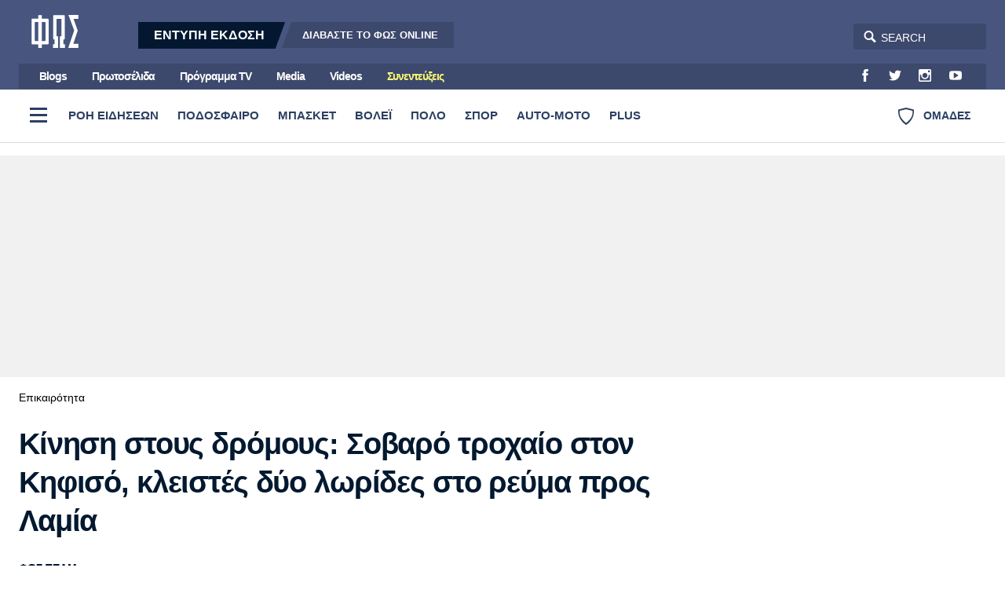

--- FILE ---
content_type: text/html; charset=utf-8
request_url: https://www.fosonline.gr/plus/epikairotita/article/238529/kinisi-stoys-dromoys-sovaro-troxaio-ston-kifiso-kleistes-dyo-lorides-sto-reyma-pros-lamia
body_size: 30917
content:
<!DOCTYPE HTML>
<html lang="el">
<head>

<base href="https://www.fosonline.gr/plus/epikairotita/article/238529/kinisi-stoys-dromoys-sovaro-troxaio-ston-kifiso-kleistes-dyo-lorides-sto-reyma-pros-lamia" />
	<meta http-equiv="content-type" content="text/html; charset=utf-8" />
	<meta name="keywords" content="Επικαιρότητα,Κίνηση" />
	<meta name="news_keywords" content="Επικαιρότητα,Κίνηση" />
	<meta name="author" content="ΦΩΣ TEAM" />
	<meta name="thumbnail" content="https://www.fosonline.gr/media/news/2023/03/24/238529/main/kifisos.jpg" />
	<meta name="viewport" content="width=device-width, initial-scale=1.0" />
	<meta name="description" content="Σφοδρή σύγκρουση δύο οχημάτων σημειώθηκε στη Λεωφόρο Κηφισού το πρωί της Παρασκευής. Διακοπή κυκλοφορίας στο ύψος της Λένορμαν." />
	<title>Κίνηση στους δρόμους: Σοβαρό τροχαίο στον Κηφισό, κλειστές δύο λωρίδες στο ρεύμα προς Λαμία - Fosonline</title>
	<link href="https://www.fosonline.gr/plus/epikairotita/article/238529/kinisi-stoys-dromoys-sovaro-troxaio-ston-kifiso-kleistes-dyo-lorides-sto-reyma-pros-lamia" rel="canonical" />
	<link href="/templates/main/favicon.ico" rel="shortcut icon" type="image/vnd.microsoft.icon" />
	<meta property="og:site_name" content="Fosonline.gr"/>
	<meta property="og:url" content="https://www.fosonline.gr/plus/epikairotita/article/238529/kinisi-stoys-dromoys-sovaro-troxaio-ston-kifiso-kleistes-dyo-lorides-sto-reyma-pros-lamia"/>
	<meta property="og:title" content="Κίνηση στους δρόμους: Σοβαρό τροχαίο στον Κηφισό, κλειστές δύο λωρίδες στο ρεύμα προς Λαμία"/>
	<meta property="og:type" content="article"/>
	<meta property="og:description" content="Σφοδρή σύγκρουση δύο οχημάτων σημειώθηκε στη Λεωφόρο Κηφισού το πρωί της Παρασκευής. Διακοπή κυκλοφορίας στο ύψος της Λένορμαν."/>
	<meta property="og:image" content="https://www.fosonline.gr/media/news/2023/03/24/238529/facebook/facebookkifisos.jpg"/>
	<meta property="og:image:width" content="1200"/>
	<meta property="og:image:height" content="628"/>
	<meta property="og:image:secure_url" content="https://www.fosonline.gr/media/news/2023/03/24/238529/facebook/facebookkifisos.jpg"/>
	<meta property="article:tag" content="Κίνηση"/>
	<meta property="twitter:card" content="summary_large_image"/>
	<meta property="twitter:site" content="@fostonsport"/>
	<meta property="twitter:domain" content="https://www.fosonline.gr"/>
	<meta property="twitter:creator" content="@fostonsport"/>
	<meta property="twitter:title" content="Κίνηση στους δρόμους: Σοβαρό τροχαίο στον Κηφισό, κλειστές δύο λωρίδες στο ρεύμα προς Λαμία"/>
	<meta property="twitter:description" content="Σφοδρή σύγκρουση δύο οχημάτων σημειώθηκε στη Λεωφόρο Κηφισού το πρωί της Παρασκευής. Διακοπή κυκλοφορίας στο ύψος της Λένορμαν."/>
	<meta property="twitter:image" content="https://www.fosonline.gr/media/news/2023/03/24/238529/snapshot/kifisos.jpg"/>
	<meta property="twitter:image:src" content="https://www.fosonline.gr/media/news/2023/03/24/238529/main/kifisos.jpg"/>
	<meta property="twitter:url" content="https://www.fosonline.gr/plus/epikairotita/article/238529/kinisi-stoys-dromoys-sovaro-troxaio-ston-kifiso-kleistes-dyo-lorides-sto-reyma-pros-lamia"/>
	<meta property="og:image:width" content="840"/>
	<meta property="og:image:height" content="505"/>
	<meta property="fb:app_id" content="703520683316971"/>



<style type="text/css">
	@charset "UTF-8";body,div{padding:0;margin:0;}.row{}.row:after{content:'.';display:block;height:0;visibility:hidden;clear:both;}.p10{padding:.625em;}.p10-0{padding:.625em 0;}.p10-20{padding:.625em 1.25em;}.p20{padding:1.25em;}.p20-10{padding:1.25em .625em;}.p30-0-0{padding:1.875em 0 0}.p5-10{padding:.3125em .625em;}.p0-15{padding:0 .9375em;}.pr-10{padding-right:.625em;}.pl-10{padding-left:.625em;}.clr{clear:both;display:block}.clr-sm{clear:both;display:none;}.clr-md{clear:both;display:none;}.clr-lg{clear:both;display:none;}.clr-w{clear:both;display:none;}.hide-md{display:none;}@media screen and (min-width:300px){.xs1,.xs2,.xs25,.xs3,.xs33,.xs34,.xs35,.xs4,.xs5,.xs6,.xs66,.xs7,.xs75,.xs8,.xs9,.xs10,.xs11,.xs12{float:left;box-sizing:border-box;}.xs1{width:10%;}.xs2{width:20%;}.xs25{width:25%;}.xs3{width:30%;}.xs33{width:33.33%;}.xs34{width:34%;}.xs35{width:35%;}.xs4{width:40%;}.xs5{width:50%;}.xs6{width:60%;}.xs66{width:66.66%;}.xs7{width:70%;}.xs75{width:75%;}.xs8{width:80%;}.xs9{width:90%;}.xs10{width:100%;}}@media screen and (min-width:300px) and (max-width:460px){.clr-xs{display:block;}}@media screen and (min-width:460px){.sm1,.sm2,.sm25,.sm3,.sm33,.sm34,.sm35,.sm4,.sm5,.sm6,.sm66,.sm7,.sm75,.sm8,.sm9,.sm10,.sm11,.sm12{float:left;box-sizing:border-box;}.sm1{width:10%;}.sm2{width:20%;}.sm25{width:25%;}.sm3{width:30%;}.sm33{width:33.33%;}.sm34{width:34%;}.sm35{width:35%;}.sm4{width:40%;}.sm5{width:50%;}.sm6{width:60%;}.sm66{width:66.66%;}.sm7{width:70%;}.sm75{width:75%;}.sm8{width:80%;}.sm9{width:90%;}.sm10{width:100%;}}@media screen and (min-width:460px) and (max-width:799px){.clr-sm{display:block;}}@media screen and (min-width:800px){.md1,.md2,.md25,.md3,.md33,.md34,.md35,.md4,.md5,.md6,.md66,.md7,.md75,.md8,.md9,.md10,.md11,.md12,.md14{float:left;box-sizing:border-box;}.md1{width:10%;}.md14{width:14.2%;}.md2{width:20%;}.md25{width:25%;}.md3{width:30%;}.md33{width:33.33%;}.md34{width:34%;}.md35{width:35%;}.md4{width:40%;}.md5{width:50%;}.md6{width:60%;}.md66{width:66.66%;}.md7{width:70%;}.md75{width:75%;}.md8{width:80%;}.md9{width:90%;}.md10{width:100%;}}@media screen and (min-width:800px) and (max-width:1023px){.clr-md{display:block;}}@media screen and (min-width:1024px){.lg1,.lg2,.lg25,.lg3,.lg33,.lg34,.lg35,.lg4,.lg5,.lg6,.lg66,.lg7,.lg75,.lg8,.lg9,.lg10,.lg11,.lg12,.lg14,.lg16{float:left;box-sizing:border-box;}.lg1{width:10%;}.lg14{width:14.2%}.lg16{width:16.6%}.lg2{width:20%;}.lg25{width:25%;}.lg3{width:30%;}.lg33{width:33.33%;}.lg34{width:34%;}.lg35{width:35%;}.lg4{width:40%;}.lg5{width:50%;}.lg6{width:60%;}.lg66{width:66.66%;}.lg7{width:70%;}.lg75{width:75%;}.lg8{width:80%;}.lg9{width:90%;}.lg10{width:100%;}.hide-md{display:block;}.lg-right{float:right;}}@media screen and (min-width:1024px) and (max-width:1159px){.clr-lg{clear:both;display:block;}}@media screen and (min-width:1160px){.w1,.w14,.w2,.w25,.w3,.w33,.w34,.w35,.w4,.w5,.w6,.w66,.w7,.w75,.w8,.w9,.w10,.w11,.w12{float:left;box-sizing:border-box}.w1{width:10%;}.w14{width:14.25471%}.w2{width:20%;}.w25{width:25%;}.w3{width:30%;}.w33{width:33.33%;}.w34{width:34%;}.w35{width:35%;}.w4{width:40%;}.w5{width:50%;}.w6{width:60%;}.w66{width:66.66%;}.w7{width:70%;}.w75{width:75%;}.w8{width:80%;}.w9{width:90%;}.w10{width:100%;}.clr-w{clear:both;display:block;}}html,body,div,span,applet,object,iframe,blockquote,pre,a,abbr,acronym,address,big,cite,code,del,dfn,img,ins,kbd,q,s,samp,small,strike,strong,tt,var,b,u,i,center,fieldset,form,label,legend,table,caption,tbody,tfoot,thead,tr,th,td,article,aside,canvas,details,embed,figure,figcaption,footer,header,hgroup,menu,nav,output,ruby,section,summary,time,mark,audio,video{margin:0;padding:0;border:0;font-size:100%;vertical-align:baseline;}article,aside,details,figcaption,figure,footer,header,hgroup,menu,nav,section{display:block;}nav ul,nav li{list-style:none;margin:0;padding:0;}blockquote:before,blockquote:after,q:before,q:after{content:'';content:none;}blockquote{display:block;padding-left:2em;position:relative;margin:.625em 0;font-weight:normal;}blockquote:before{content:'\65';font-family:"ui-icons";font-style:normal;position:absolute;top:0;left:0;color:#000;font-size:1.225em;color:#003399;}@media screen and (min-width:620px){blockquote{margin:0 3.2em 0 0;padding:2em 3em 2em 5.625em;}blockquote:before{top:.375em;left:.15625em;font-size:4em;line-height:1;}}table{border-collapse:collapse;border-spacing:0;}html,body{height:100%;}body{font-family:"Roboto","Helvetica Neue","Arial",sans-serif;text-rendering:optimizeLegibility;-webkit-font-smoothing:antialiased;font-size:16px;line-height:1.6;font-weight:normal;background:#fff;color:#031830;}h1{font-size:2.75em;line-height:.85;}h2{font-size:2em;line-height:1.1;font-weight:bold;}h3{font-size:1.25em;line-height:1.1;font-weight:bold;}h4{font-size:1.0em;line-height:1.3;font-weight:bold;}h5{font-weight:normal;font-size:0.8em;line-height:1.6;}h6{font-weight:normal;font-size:14px;line-height:18px;}a{color:#000;}a:focus{outline:0;}p{margin:0;padding:0;}input:focus{outline:none}body.site{background:#fff;}.page{background:#fff;position:relative;z-index:2;margin:auto;min-height:70em;}html.overflow body{height:100%;overflow:hidden;}.screen{min-width:17.5em;max-width:81.25em;padding:1px 1.25em;margin:auto;position:relative;}.top-zone{position:relative;margin:auto;}.menu-zone{background:#fff;border-bottom:1px solid #ddd;}.header-zone,.promo-zone,.menu-zone,.content-zone,.footer-zone{position:relative;}.content-zone{}.page-contents{}.users-view .page{background:#f1f1f1;}.content-area{padding-top:.75em;}.top-gap{padding-top:2em;}.w-main-full,.w-side,.w-side-mini{width:100%;}.side .module{margin:0 auto 1.25em;}.gtr{padding:0 .75em;}@media screen and (min-width:620px){.screen{padding-left:1.5em;padding-right:1.5em;}}@media screen and (min-width:768px) and (max-width:960px){body.site{font-size:80%;}.ad-unit iframe{transform:scale(.80);transform-origin:0 0;}.banner-section .ad-unit iframe{transform-origin:50% 50%;}.side-block .ad-unit{overflow:hidden;}.side-block .ad-unit iframe{display:block;}}@media screen and (min-width:768px){.flex-pack{position:relative;display:flex;display:-webkit-flex;width:100%;max-width:100%;box-sizing:border-box;flex-direction:row;padding-right:18.75em;}.flex-pack .flex-main{width:100%;box-sizing:border-box;padding-right:2.5em;}.flex-pack .side{width:18.75em;box-sizing:border-box;margin-right:-18.75em;padding-bottom:2em;flex-direction:column;}.flex-pack.reverse{flex-direction:row-reverse;padding-left:18.75em;padding-right:0;}.flex-pack.reverse .flex-main{padding-right:0;padding-left:2.5em;}.flex-pack.reverse .side{margin-left:-18.75em;margin-right:0;}.flex-side{display:flex;}.flex-side .side-block{width:18.75em;margin:0 auto;box-sizing:border-box;height:100%;flex:0 0 15.625em;}.flex-side .flex-block{flex:1 1 auto;}.flex-items-group{display:flex;flex-direction:column;flex:1 1 auto;}.flex-items-group .latest-news{margin-top:1em;flex:1 0 0;display:flex;flex-direction:column;}.flex-items-group .latest-news .items-block{height:auto;}.main-side .flex-block{min-height:62.5em;min-height:37.5em;}.main-side .last-block{position:sticky;top:1em;}.side-block .ad-unit{margin-top:1em;}.side-block .sticky-ad{position:sticky;top:1em;}.side-block .block-gap{margin-top:3em;margin-bottom:2em;}.grid-quarter{display:grid;grid-template-columns:3.4fr 1.6fr;column-gap:2em;}.grid-quarter .popular-news{grid-column:1;grid-row:1;}.grid-quarter .must-read{grid-column:2;}}@media screen and (min-width:1100px){.flex-pack .flex-main{padding-right:3em;}}.header-social-icons{float:right;margin-right:.75em;padding:0;}.header-social-icons a:link,.header-social-icons a:visited{display:block;width:2em;height:2em;float:left;color:#fff;text-decoration:none;line-height:2.3;margin:0 .2em;}.header-social-icons a:hover{color:rgba(255,255,255,.8);}.header-social-icons span{display:none;}.header-zone{background:#d5004f;}.header-area{padding:.7em 0;position:relative;}.header-area:after{content:'';display:block;height:0;clear:both;}.header-area .logo{display:block;float:left;margin:0 1em 0 1em;width:3.75em;padding:0;position:relative;z-index:2;}.header-area .logo img{display:block;margin:0;width:3.75em;height:2.625em;}.digital-edition{display:none;float:left;margin-left:2.5em;position:relative;top:.5em;padding:0;line-height:1.25;overflow:hidden;}.digital-edition a{display:block;float:left;background:rgba(0,0,0,.15);margin-left:.5em;text-decoration:none;color:#fff;line-height:2.1em;}.digital-edition a.dark-teaser{background:#031830;margin-left:-1.25em;}.digital-edition a.light-teaser{margin-right:-.75em;}.digital-edition strong{font-size:1em;font-weight:bold;height:2.1em;padding:0 1.25em 0 2.5em;}.digital-edition span{font-size:.8em;font-weight:bold;padding:0 2.5em 0 1.5625em;}.digital-edition span b{font-weight:bold;color:#fff;}.digital-edition a{transform:skewX(-20deg);}.digital-edition strong,.digital-edition span{display:block;transform:skewX(20deg)}.digital-edition a:hover{color:rgba(255,255,255,.7);}.digital-edition-small{background:#031830;}.digital-edition-small .teaser{display:block;padding:.313em 1.2em;color:#fff;font-size:.8em;font-weight:bold;color:rgba(255,255,255,.7);text-decoration:none;}.digital-edition-small b{font-weight:bold;color:#fff;margin:0 .3125em;}.top-menu-zone{background:#d5004f;display:none;}.top-menu{overflow:hidden;background:rgba(0,0,0,.15);margin:0;}.top-menu ul{margin-left:.75em;float:left}.top-menu ul li{display:inline-block;margin:0 .75em;}.top-menu ul li a{display:inline-block;padding:.14em;text-decoration:none;color:#fff;line-height:2em;font-weight:bold;letter-spacing:-1px;font-size:.9em;}.top-menu ul li a:hover{color:rgba(255,255,255,.7);}.top-menu ul li.item-50232 a{color:#fdfa72;}.top-menu ul li.item-50232 a:hover{color:#fff;}.burger{z-index:3;width:3em;height:3em;cursor:pointer;}.burger span{height:.1875em;width:1.375em;left:50%;top:.875em;position:absolute;margin-left:-.625em;margin-top:.5em;}.burger span:before{content:'';height:.1875em;width:1.375em;left:0;top:-.5em;position:absolute;}.burger span:after{content:'';height:.1875em;width:1.375em;left:0;top:.5em;position:absolute;}.desktop-burger{position:relative;float:left;top:.5em;left:0;margin-right:.2em;}.desktop-burger span,.desktop-burger span:before,.desktop-burger span:after{background:#2c4063;}.teams-link{float:right;color:#2c4063;cursor:pointer;padding:1.527em 1.38em;font-weight:bold;font-size:.9em;font-weight:bold;line-height:1.527em;}.teams-link .teams-icon{float:left;margin-right:.75em;}.search-area{float:right;position:relative;}.search-area *{box-sizing:content-box;}.search-area .search-toggle{text-align:center;font-size:16px;color:#fff;position:absolute;-moz-transition-property:right;-o-transition-property:right;-webkit-transition-property:right;transition-property:right;-o-transition-duration:.5s;transition-duration:.5s;position:absolute;z-index:3;display:block;right:132px;width:32px;height:34px;}.search-area .search-toggle span:before{line-height:34px;}.search-area fieldset{position:relative;display:block;width:auto;top:8px;right:0;}.search-area .submit{width:0;height:0;border:0;background:none;}.search-area .search-input{z-index:2;position:absolute;right:0;width:129px;height:25px;padding:5px 5px 3px 35px;border-radius:4px;border:none;outline:0;background-color:rgba(0,0,0,.15);color:#fff;-webkit-font-smoothing:antialiased;font-size:14px;}.search-area .search-input{-moz-transition-property:width;-o-transition-property:width;-webkit-transition-property:width;transition-property:width;-o-transition-duration:.5s;transition-duration:.5s;-moz-box-shadow:none;-webkit-box-shadow:none;box-shadow:none;-moz-osx-font-smoothing:grayscale;}.search-area .search-hint{-moz-transition-property:width;-o-transition-property:width;-webkit-transition-property:width;transition-property:width;-moz-transition-duration:.5s;-o-transition-duration:.5s;-webkit-transition-duration:.5s;transition-duration:.5s;-moz-osx-font-smoothing:grayscale;z-index:1;position:absolute;right:0;padding:5px 5px 3px 30px;border:1px transparent;border-radius:4px;background:0 0;width:129px;height:25px;color:#fff;-webkit-font-smoothing:antialiased;font-size:14px;}.search-area input::placeholder{color:#fff;}.search-area input:focus::placeholder{color:#222;}.search-area .search-input:focus{background-color:transparent;width:210px;color:#333;}.search-area .search-input:focus~.search-hint{display:block;background-color:#fff;width:210px;color:#ccc;}.search-area .search-input:focus~.search-toggle{right:213px;color:#999;}.site-plus .header-zone,.site-plus .top-menu-zone{background:#47557F;}.live-score{margin:0;padding:.5em 0 0}.live-score-label{display:block;float:left;color:#da0070;padding:0 .75em;}.live-games{overflow:hidden;overflow-x:auto;white-space:nowrap;padding-right:3.75em;padding-bottom:1em;-webkit-overflow-scrolling:touch;}.live-game{cursor:default;display:inline-block;border:1px solid #ddd;border-radius:3px;margin:.5em .625em 0 0;overflow:hidden;min-width:7.5em;border-left:.25em solid #ddd;}.live-game .game-details{font-size:.85em;font-weight:normal;padding:.25em .625em .3125em;}.live-game .game-row{overflow:hidden;padding:0 .6em;line-height:1.5;font-weight:bold;}.live-game .last-game-row{padding-bottom:.3125em;}.live-game .game-team{float:left;}.live-game .game-score{float:right;width:1.5em;margin-left:.625em;text-align:right;font-weight:bold;}.live-game.is-live{}.live-games a .live-game{cursor:pointer;}.live-games a{text-decoration:none;}.live-games a:hover .live-game{background:#f5f5f5;}@media screen and (min-width:800px){.header-moto{display:block;}.digital-edition{display:block;}.digital-edition-small{display:none;}.live-games{padding-bottom:0;}.live-game{font-size:.9em;}}@media screen and (min-width:960px){.header-area .logo{width:80px;padding:.4375em 0 0;}.search-area{top:.625em;}.digital-edition{top:1em;}.top-menu-zone{display:block;}}.menu-zone{}.menu-area{height:65px;overflow:hidden}.menu-area ul.pillars{margin:0;padding:0;white-space:nowrap;overflow-x:auto;margin-right:120px;}.menu-area ul.pillars li{display:block;margin:0;padding:0;}.menu-area ul.pillars li a:link,.menu-area ul.pillars li a:visited{display:block;position:relative;height:65px;float:left;text-decoration:none;line-height:65px;padding:0 8px;font-size:.925em;font-weight:800;color:#0b517b;color:#2c4063;}.menu-area ul.pillars li a:after{content:'';background:#fff;display:block;height:3px;position:absolute;bottom:0;left:12px;right:12px;}.menu-area ul.pillars li.active a:link,.menu-area ul.pillars li.active a:visited,.menu-area ul li a:hover:after{}.menu-area ul.pillars li.active a:after{background:#d51b5f;}.menu-area ul.pillars li a:hover:after{background:#000;}.menu-sub{display:none;margin:.5em 0 0;padding:0;}.menu-sub li{display:inline-block;}.menu-sub li a{display:inline-block;padding:.7em 1em .35em 0;color:#031830;text-decoration:none;font-size:1em;font-weight:bold;letter-spacing:-0.03em;line-height:1;}.menu-sub li a:hover{color:#d51b5f;}.menu-sub li.active a{color:#d51b5f;}@media screen and (min-width:768px){.menu-area ul.pillars{display:block;}.menu-sub{display:block;margin-bottom:1.5em;}}.full-menu-zone{}.full-menu-zone{position:relative;z-index:2;overflow:hidden;margin:auto;}.full-menu{float:left;width:100%;background:#031930;}.full-menu{transition:max-height .5s ease-in-out;max-height:0;}.full-menu:after{content:'';display:block;height:12px;background:#fff;}.show-menu .full-menu{max-height:2100px;}.show-menu .teams-link{pointer-events:none;opacity:.5;}.full-menu ul{display:block;padding:0;margin:0;}.full-menu ul li{display:block;margin:0;vertical-align:top;}.full-menu ul li ul{display:block;padding:0;}.full-menu ul li a{border-bottom:1px solid rgba(0,0,0,.2);display:block;}.full-menu ul li a{padding:2px 20px;line-height:2.6;text-decoration:none;color:rgba(255,255,255,.6);font-weight:normal;}.full-menu ul li a.parent{color:rgba(255,255,255,.9);font-weight:bold;}.full-menu ul li a:hover{color:#fff;}@media screen and (max-width:599px){.full-menu{font-size:1.1em;}.full-menu ul li a{}.full-menu ul li ul{max-height:0;overflow:hidden;transition:max-height 0.2s ease;background:rgba(0,0,0,.5);}.full-menu ul li.open ul{max-height:1000px;transition:max-height 0.2s ease;}.full-menu ul li.parent .toggler{display:block;width:46px;height:46px;float:right;font-size:20px;font-weight:bold;color:rgba(255,255,255,.5);cursor:pointer;}.full-menu ul li.parent .toggler:before{content:'\68';display:block;line-height:46px;font-family:'ui-icons'}.full-menu ul li.parent.open .toggler:before{content:'\69';}}@media screen and (min-width:600px){.menu-area ul.pillars li a:link,.menu-area ul.pillars li a:visited{padding:0 12px;}.full-menu .full-menu-blocks{padding:30px 0 50px;}.full-menu ul li{}.full-menu ul li a{display:inline-block;border:0;line-height:1.7;}}.header-flags-zone{position:relative;z-index:2;overflow:hidden;margin:auto;}.header-flags{float:left;width:100%;background:#031930;}.header-flags{transition:max-height .5s ease-in-out;max-height:0;}.header-flags:after{content:'';display:block;height:12px;background:#fff;}.show-flags .header-flags{max-height:2100px;}.show-flags .burger{pointer-events:none;opacity:.5;}.team-flags .flags-group{padding:24px 0 0;}.team-flags .flags-group h3{padding:4px;font-size:.9em;font-weight:normal;}.team-flags ul{text-align:center;}.team-flags li{display:inline-block;margin-bottom:2px;vertical-align:top;}.team-flags li a{padding:12px 2px 8px;display:block;width:90px;text-decoration:none;color:rgba(255,255,255,.6);border-radius:4px;}.team-flags li a img{max-width:54%;display:block;margin:0 auto 8px;background:#fff;padding:3px;border-radius:50%;}.team-flags li a span{display:block;text-align:center;min-height:32px;font-size:.8em;line-height:1.3}.team-flags li a:hover{background:rgba(0,0,0,.2)}@media screen and (min-width:500px){.team-flags ul{text-align:left;}}@media screen and (min-width:900px){.team-flags-box{margin-right:12px;margin-left:12px;}.show-flags .header-flags{max-height:1000px;}}@media screen and (min-width:1024px){.team-flags .left-flags{padding-right:12px;}.team-flags .right-flags{padding-left:28px;}}@charset "UTF-8";@font-face{font-family:"social-icons";src:url("https://www.fosonline.gr/templates/main/fonts/social-icons.eot");src:url("https://www.fosonline.gr/templates/main/fonts/social-icons.eot?#iefix") format("embedded-opentype"),url("https://www.fosonline.gr/templates/main/fonts/social-icons.woff") format("woff"),url("https://www.fosonline.gr/templates/main/fonts/social-icons.ttf") format("truetype"),url("https://www.fosonline.gr/templates/main/fonts/social-icons.svg#social-icons") format("svg");font-weight:normal;font-style:normal;}.social-icon:before{font-family:"social-icons" !important;content:attr(data-icon);font-style:normal !important;font-weight:normal !important;font-variant:normal !important;text-transform:none !important;speak:none;line-height:1;-webkit-font-smoothing:antialiased;-moz-osx-font-smoothing:grayscale;}.icon-twitter:before{content:"\61";}.icon-instagram:before{content:"\62";}.icon-facebook:before{content:"\63";}.icon-youtube:before{content:"\64";}.icon-google-plus:before{content:"\65";}.icon-viber:before{content:"\66";}.icon-rss:before{content:"\67";}.icon-contact:before{content:"\68";}.icon-pinterest:before{content:"\69";}@font-face{font-family:"ui-icons";src:url("https://www.fosonline.gr/templates/main/fonts/a/ui-icons.eot");src:url("https://www.fosonline.gr/templates/main/fonts/a/ui-icons.eot?#iefix") format("embedded-opentype"),url("https://www.fosonline.gr/templates/main/fonts/a/ui-icons.woff") format("woff"),url("https://www.fosonline.gr/templates/main/fonts/a/ui-icons.ttf") format("truetype"),url("https://www.fosonline.gr/templates/main/fonts/a/ui-icons.svg#untitled-font-1") format("svg");font-weight:normal;font-style:normal;}.icon:before{font-family:"ui-icons" !important;font-style:normal !important;font-weight:normal !important;font-variant:normal !important;text-transform:none !important;speak:none;line-height:1;-webkit-font-smoothing:antialiased;-moz-osx-font-smoothing:grayscale;}.icon-arrow-prev:before{content:"\61";}.icon-arrow-next:before{content:"\62";}.icon-video:before{content:"\64";}.icon-quote:before{content:"\65";}.icon-arrow-v-next:before{content:"\66";}.icon-arrow-v-prev:before{content:"\67";}.icon-arrow-v-down:before{content:"\68";}.icon-arrow-v-up:before{content:"\69";}.icon-comment:before{content:"\6a";}.icon-arrow-down:before{content:"\6b";}.icon-arrow-up:before{content:"\6c";}.icon-photo:before{content:"\6d";}.icon-dot:before{content:"\6e";}.icon-close:before{content:"\6f";}.icon-search:before{content:"\63";}.icon-menu:before{content:"\70";}.icon-tag:before{content:"\71";}.icon-text:before{content:"\72";}.icon-expand:before{content:"\73";}.arrow-right{width:0;height:0;border-top:10px solid transparent;border-bottom:10px solid transparent;border-left:10px solid black;}.arrow-left{width:0;height:0;border-top:10px solid transparent;border-bottom:10px solid transparent;border-right:10px solid black;}.footer-zone{position:relative;background-color:#b50043;color:rgba(255,255,255,.8);padding:3em 0;font-size:.9em;margin-top:2em;}.footer-zone a{color:rgba(255,255,255,.8);text-decoration:none;}.footer-zone a:hover{color:#fff;}.footer-logo{display:block;float:left;width:5.625em;margin-right:4.375em;margin-bottom:1.875em;}.footer-logo img{width:100%;}.footer-social-icons{padding:1px 0 2.19em;display:inline-block;}.footer-social-icons a:link,.footer-social-icons a:visited{display:inline-block;text-decoration:none;margin:0 1.6875em .625em -.25em;}.footer-social-icons a:before{font-size:1.6em;position:relative;top:.1953125em;}.footer-social-icons a span{display:none;}.footer-social-icons a:hover{}.footer-menu{padding:1.5em 0 .75em;overflow:hidden;}.footer-menu ul li{display:inline-block;margin-right:1.5em;}.footer-menu li a{font-size:1.1em;font-weight:bold;display:block;float:left;line-height:2.2em;color:rgba(255,255,255,.8);}.footer-meta-links{padding:1em 0;}.footer-meta-links ul{padding:0;margin:0 1em;}.footer-meta-links ul li{display:inline-block;line-height:2;margin:0 0 0 1em;padding:.5em;}.copyrights{margin-right:.75em;}.site-zone{position:relative;background-color:#960037;color:rgba(255,255,255,.8);padding:1em 0 5em;font-size:.9em;}.site-zone a{color:rgba(255,255,255,.8);text-decoration:none;}.site-zone a:hover{color:#fff;}.logo-mht{display:flex;align-items:center;margin-inline:auto;padding:1em 1em 2em;font-size:.95em;line-height:1.4;}@media screen and (min-width:480px){.site-footer .footer-menu{display:inline;position:relative;}.site-footer .footer-menu li{display:inline;}}@media screen and (min-width:960px){.gtr-lg{padding:0 1.5em;}.footer-logo{margin-right:5.625em;}}.lists-section{margin:auto;}.list-view{}.news-page-heading{font-size:1.5em;letter-spacing:-0.04em;line-height:1.5;padding:.35em 0 .35em;margin:.5em 0 0;color:#031830;}.news-page-heading strong{color:#d5004f;}.news-page-heading .head-more{color:rgba(0,0,0,.5);font-size:.75em;font-weight:normal;display:inline-block;}@media screen and (min-width:768px){.news-page-heading{font-size:2em;}.news-page-heading .head-more:before{}}.user-header{}.user-header .user-avatar{display:block;width:6em;height:6em;margin:.25em auto;overflow:hidden;border-radius:50%;}.user-header .user-avatar img{display:block;width:6em;height:6em;}.user-header .user-title{padding:.15625em 0;font-size:.8em;}.user-info{box-shadow:0 1px 2px 0 rgba(0,0,0,0.1);border-radius:3px;overflow:hidden;margin-bottom:1em;padding:0.75em;background:#fff;}.user-info .about-me{padding:.6em;font-size:.85em;}.user-info .about-me p{padding-bottom:.5em;}.module-head{font-size:1.5em;letter-spacing:-0.04em;line-height:1.5;padding:.8em 0 .6em;}.module-head h3{}.module-head a:link,.module-head a:visited{text-decoration:none;color:#000;}.module-head strong{color:#d5004f;}.module-head .head-more{color:rgba(0,0,0,.5);font-size:.75em;display:inline-block;}.module-head .head-more a{color:rgba(0,0,0,.6);}.module-head .head-more a:hover{color:#d5004f;}.module-head-icon{float:left;margin-right:1rem;}@media screen and (min-width:768px){.module-head{font-size:2em;}.module-head .head-more{margin-left:.4em;}.module-head .head-more:before{content:' - ';content:none;}}.item-block{margin-top:1em;}.item-block .item-image{position:relative;overflow:hidden;}.item-block .item-image img{width:100%;height:auto;display:block;background:#ddd;}.item-block .item-content{padding-bottom:2em;}.item-block .item-title{font-weight:bold;font-size:1.375em;letter-spacing:-.02em;line-height:1.33;margin:0;margin-top:.5em;}.item-block .item-title a{text-decoration:none;color:#000;}.item-block .item-title a:hover{color:#d5004f;}.item-block .item-category{font-size:.92em;margin-top:.6em;text-decoration:none;display:block;color:#d5004f;}.item-block a.item-category:hover{color:#d5004f;}.item-block .item-date{font-size:.9em;display:block;margin-top:.5em;}.item-block .item-author{font-size:.8em;margin:.4em 0 .625em 0;overflow:hidden;}.item-block .item-intro{font-size:1em;margin-top:.7em;}.item-block .item-intro p{padding:0;}@media screen and (min-width:768px){.item-block .item-title{font-size:1.125em;letter-spacing:initial;}.hero-card{position:relative;background:#000;margin-bottom:1em;}.hero-card .item-image:after{content:'';display:block;border-radius:3px;position:absolute;top:0;left:0;height:100%;width:100%;background:linear-gradient(0deg,rgba(0,0,0,.9),rgba(0,0,0,.2) 40%,rgba(0,0,0,.2) 80%,rgba(0,0,0,.4));background-size:cover;pointer-events:none;}.hero-card .item-content{padding:2em;position:absolute;bottom:0;left:0;right:0;padding:2em;}.hero-card .item-category{color:#fff;}.hero-card .item-title{font-size:1.3em;margin-top:.1em;text-shadow:0 1px 5px rgba(0,0,0,.4);}.hero-card .item-title a{color:#fff;}.hero-card .item-title a:hover{color:#f5f5f5;}.hero-card .item-date{color:#fff;}.hero-card-small .item-title{font-size:1.3em;}.hero-card-medium .item-title{font-size:2em;}}@media screen and (min-width:960px){.hero-card-small .item-title{font-size:1.6em;}.hero-card-medium .item-title{font-size:2em;}}@media screen and (min-width:1120px){.hero-card-medium .item-title{font-size:2.2em;}.hero-card-large .item-title{font-size:2.6em;}}.news-items .main-section{padding:1px 0 0;}.list .module-head{padding-left:0;font-size:1.215em;}.list .item-block{border-bottom:1px solid #eee;font-size:1em;max-width:99%}.list .item-block:last-child{border:0;}.list .has-img{display:flex;}.list .has-img .item-image{width:5.625em;flex:5em 0 0;position:relative;}.list .has-img .item-image img{height:4.375em;width:auto;position:absolute;left:50%;transform:translateX(-50%);}.list .has-img .item-content{padding-left:.8em;}.list .item-content{padding-bottom:.1em;font-size:.9em;}.list .item-date{display:inline;}.list .item-category{margin:0;}.list .item-title{margin:.1em 0;font-size:1.3em;}@media screen and (min-width:768px){.list .item-title{font-size:1em;}}.latest-news{border-radius:3px;overflow:hidden;margin-bottom:2em;}.latest-news .module-head{background:#031830;color:#fff;padding-left:1em;}.latest-news .module-head a:link,.latest-news .module-head a:visited{color:#fff;}.latest-news .module-head strong{color:#fff;}.latest-news .items-block{background:#fff;padding:.2em .1em 1em .8em;border-left:1px solid #ddd;}.latest-news .items-block{height:31.25em;overflow-y:scroll;}.latest-news .items-block .item-block{margin-top:.5em;}.latest-news .module-read-more{text-align:center;background:#fff;padding:.8em;border:1px solid #ddd;font-size:.8em;}.latest-news .module-read-more a{text-decoration:none;display:inline-block;margin-right:1em;}.bloggers-zone{margin:2em auto;padding:2em 0 3em;}.bloggers .item-block{}.bloggers .item-image{display:block;margin:0;}.bloggers .item-content{padding:1em .2em;}.bloggers .item-author{display:flex;align-items:center;}.bloggers .item-author-avatar{display:block;margin-right:1em;width:4em;height:4em;border-radius:50%;border-radius:1em;overflow:hidden;background:#fff;flex:4em 0 0;}.bloggers .item-author-avatar img{width:4.5em;height:4.5em;}.bloggers .item-author-name{font-size:1.235em;text-decoration:none;color:#d5004f;}.bloggers .item-title{font-size:1.275em;line-height:1.35;}.basic-zone{position:relative;margin:2em auto 0;padding:2em 0;background:#fff;}.interviews-zone{padding:1rem 0;margin-top:0;}.political-news .module-head a strong{color:#0593db;}.political-news .module-head a:hover{color:#0593db;}.euro-logo{padding-inline:2rem;}.euro-logo img{width:200px;height:auto;}.euro-news .module-head a strong{color:#fff;font-size:1.4em;}.euro-news .module-head a:hover{color:#fff;}.euro-news .item-block{background:#fff;}.euro-news .item-content{padding:1em 1em 2em;}.plus-zone{background:#031830;}.videos-zone{background:#000;}.tech-zone{background:#101010;background:#666874;padding-bottom:4em;}.stiles-zone{background:#29221c;padding-bottom:4em;}.paraskinio-zone{background:#fff1e5;padding-bottom:4em;}.travel-zone{padding-bottom:4em;}.newsprint-zone{background:#d5004f;margin:auto;overflow:hidden;}.euro-zone{position:relative;overflow:hidden;background:#186cff;}.euro-zone:before{content:'';display:block;height:1em;background:url("/templates/main/images/euro-2024.jpg?v=2") no-repeat 0 0;top:0;left:0;position:absolute;right:0;border-left:20em solid #ffcc02;border-right:5em solid #01ba5e}.worldcup-zone{background:rgb(85,0,101);}.worldcup .module-head{overflow:hidden;}.worldcup .module-head a:link,.worldcup .module-head a:visited{color:#fff;color:#fcbe2a;}.worldcup .module-head a strong{color:#fff;}.worldcup-logo{display:block;margin:1em 1.5em;max-width:140px;position:relative;}.worldcup-logo img{max-width:100%;height:auto;}.worldcup .item-block{background:#fff;border-radius:.4em;overflow:hidden;}.worldcup .item-content{padding:1em 1em 2em;}.proetoimasia-clip{right:0;left:0;-webkit-clip-path:polygon(1% 35%,85% 9%,65% 105%,0 114%);clip-path:polygon(1% 35%,85% 9%,65% 105%,0 114%);grid-area:content;-webkit-transform:translate(586px,-998px) rotate(343deg);transform:translate(586px,-998px) rotate(343deg);width:1585px;height:1918px;position:absolute;background:linear-gradient(39deg,#56010c,#8f0d21);}.proetoimasia-zone{border:0;position:relative;}.proetoimasia-area{position:relative;background:#d5004f;overflow:hidden;position:absolute;top:0;right:0;bottom:0;left:0;}.proetoimasia-logo{display:block;margin:1em auto;max-width:140px;position:relative;}.proetoimasia-logo img{max-width:100%;height:auto;}.proetoimasia .module-head{overflow:hidden;}.proetoimasia .module-head a:link,.proetoimasia .module-head a:visited{color:#fff;}.proetoimasia .module-head a strong{color:#fff;}.proetoimasia .module-head .head-more{display:block;margin-left:0}.proetoimasia .avatar{display:block;width:86x;height:86x;border-radius:50%;overflow:hidden;float:left;margin-right:.5em;border:3px solid #fff;}.proetoimasia .avatar img{display:block;width:86px;height:86px;}.proetoimasia .item-block{background:#fff;}.proetoimasia .item-content{padding:1em 1em 2em;}@media screen and (min-width:1500px){.basic-zone{max-width:92.5em;border:1px solid #b7b7b7;}.bloggers-zone{max-width:92.5em;border:1px solid #f1f1f1;background:#f1f1f1;}.podosfairo-zone{margin-top:-.1em;}.basket-zone{margin-top:-.1em;}.plus-zone{max-width:92.625em;border:none;}.videos-zone{max-width:92.625em;border:none;}.stiles-zone{max-width:92.625em;border:none;}.paraskinio-zone{max-width:92.625em;border:none;margin-top:-.1em;}.tech-zone{max-width:92.625em;border:none;margin-top:-.1em;}.travel-zone{}.newsprint-zone{max-width:92.625em;}}.most-popular .module-head{padding-left:0;font-size:1.215em;}.most-popular .items-block{}.most-popular .item-block{margin:0;border:0;}.most-popular .item-block{border:0}.most-popular .item-content{padding:0;}.most-popular .item-block:first-child .item-title{font-size:1.265em;}.most-popular .item-title a:link,.most-popular .item-title a:visited{color:#031830}.most-popular .item-block a:hover{color:#d5004f;}.most-popular .spacing{display:block;margin:1em 0;}.most-popular .spacing:after{content:'';display:block;border-top:1px solid #d5004f;}.bullet-card{}.bullet-card .item-date{text-align:center;}.bullet-card .item-title{font-size:1.325em;}.newsprint{position:relative;}.newsprint .module-head{padding:1.1em 0 0;}.newsprint .module-head a,.newsprint .module-head a strong{color:#fff;}.newsprint .module-head .head-more{color:#fff;}.newsprint .item-title{font-size:2.125em;line-height:1.15;;font-weight:bold;color:#fff;letter-spacing:-.03em;}.newsprint .item-title a,.newsprint .item-title a:hover{color:#fff;}.newsprint .item-image{max-width:100%;padding:.825em;background:#fff;box-shadow:.5em .5em 0 #d1d1d1}.euro-news .item-category{color:#009bb4;}.euro-news .module-read-more{text-align:center;}.euro-news .module-read-more a{display:inline-block;margin-top:2em;padding:.5em 2em;text-decoration:none;background:transparent;border:1px solid white;border-radius:8px;color:#fff;font-size:1.1em;}.plus-news .module-head a{color:#fff;}.plus-news .menu-plus{display:block;padding:0;overflow:hidden;margin:0;}.plus-news .menu-plus li{display:inline-block;margin-right:1em;}.plus-news .menu-plus li a{color:#fff;text-decoration:none;line-height:2em;font-weight:normal;}.plus-news .menu-plus li a:hover{color:#fdea75;}@media screen and (min-width:1024px){.plus-news .menu-plus{font-size:1.4em;display:inline-block;}}.plus-news .item-block{color:#fff;}.plus-news .item-block a:link,.plus-news .item-block a:visited{color:#fff;}.plus-news .item-block{margin-bottom:1.5em;}.plus-news .item-block a.item-category{color:#fdea75;}.plus-news .item-block .item-date{color:#fdea75;}.latest-videos .module-head{color:#fff;}.latest-videos .module-head a:link,.latest-videos .module-head a:visited{color:#fff;}.latest-videos .item-block{color:#fff;}.latest-videos .item-block a:link,.latest-videos .item-block a:visited{color:#fff;}.latest-videos .item-block{margin-bottom:1.5em;}.latest-videos .item-block a.item-category{color:#fff;}.latest-videos .item-block .item-date{color:#fff;}.latest-videos .item-block .icon-video{position:absolute;display:block;width:3em;height:3em;left:50%;top:50%;transform:translate(-50%,-50%);color:#fff;border-radius:50%;border:2px solid #fff;display:flex;align-items:center;justify-content:center;background:rgba(0,0,0,.5);font-size:1.2em;pointer-events:none;}.videos-list .item-block .icon-video{position:absolute;display:block;width:3em;height:3em;left:50%;top:50%;transform:translate(-50%,-50%);color:#fff;border-radius:50%;border:2px solid #fff;display:flex;align-items:center;justify-content:center;background:rgba(0,0,0,.5);font-size:1.2em;pointer-events:none;}.stiles-news .module-head a{color:#fff;}.stili .stili-title{font-size:1.25em;}.stili{background:#fff;margin-bottom:1em;}.stili-title{font-size:1.5em;letter-spacing:-0.04em;line-height:1.5;padding:0;}.stili-title a:link,.stili-title a:visited{text-decoration:none;color:#000;}.stili-title strong{color:#d5004f;}.stili .item-content{padding:1em 1em 2em;}.stili .item-title{font-size:1.3em;}.paraskinio-news .item-block{background:#fff;}.paraskinio-news .item-content{padding:1em 1em 2em;}.paraskinio-news .module-read-more a{display:block;margin-top:2em;padding:.5em 2em;text-decoration:none;background:#d5004f;color:#fff;font-size:1.1em;}.paraskinio-news .module-read-more a:hover{background:#031830;}.proetoimasia .module-read-more a{display:block;margin-top:2em;margin-inline:auto;padding:.5em 2em;text-decoration:none;background:#56010c;color:#fff;font-size:1.1em;}.proetoimasia .module-read-more a:hover{background:#031830;}.tech-news .module-head a{color:#fff;}.tech-news .module-head a strong{color:#fff;}.tech-news .item-block{background:#fff;}.tech-news .item-content{padding:1em 1em 2em;}.tech-news .menu-tech{display:block;padding:0;overflow:hidden;margin:0;}.tech-news .menu-tech li{display:inline-block;margin-right:1em;}.tech-news .menu-tech li a{color:#fff;text-decoration:none;line-height:2em;font-weight:normal;}.tech-news .menu-tech li a:hover{color:#fdea75;}@media screen and (min-width:768px){.tech-news .hero-card{background:none;}}@media screen and (min-width:1024px){.tech-news .menu-tech{font-size:1.4em;display:inline-block;}}.travel-news .module-head a,.travel-news .module-head a strong{color:#004893;}@media screen and (min-width:768px){.newsprint .items-block{padding-right:25em;}.newsprint .item-image{position:absolute;top:1em;right:0;}.latest-videos .item-block.hero-card .icon-video{font-size:2em;}.videos-list .item-block.hero-card .icon-video{font-size:2em;}.final-four-zone{border:0;padding-top:7em;padding-bottom:11em;}.final-four-area{clip-path:polygon(0 0,100% 4em,100% 100%,0 calc(100% - 4em));}.final-four-logo{position:absolute;top:0;right:5em;}.final-four .module-head a{font-size:1.725em;letter-spacing:-.03em;}.proetoimasia-zone{border:0;padding-top:4em;padding-bottom:11em;}.proetoimasia-zone{border:0;padding-top:2em;padding-bottom:2em;}.proetoimasia-area{}.proetoimasia-logo{position:absolute;top:0;right:4em;}.worldcup-logo{position:absolute;top:2em;right:5em;}.euro-logo{position:absolute;top:2em;right:5em;}}@media screen and (min-width:768px){.grid-pack-x2{display:grid;grid-template-columns:1fr 1fr;column-gap:2em;}.grid-pack-x3{display:grid;grid-template-columns:1fr 1fr 1fr;column-gap:2em;}.grid-x2 .items-block{display:grid;grid-template-columns:1fr 1fr;}.grid-x3 .items-block{display:grid;grid-template-columns:1fr 1fr 1fr;}.grid-x4 .items-block{display:grid;grid-template-columns:1fr 1fr 1fr 1fr;}.col-gap-1 .items-block{column-gap:1em;}.col-gap-2 .items-block{column-gap:2em;}.col-span-2{grid-column:1 / span 2;}.col-span-3{grid-column:1 / span 3;}.main-items-block{display:grid;grid-template-columns:1fr 1fr;column-gap:2em;}.main-items-block .ad-unit{display:none;}.main-list .main-items-block{display:block;}.main-list .main-items-block .item-block{display:grid;grid-template-columns:35% 1fr;margin-bottom:1em;}.main-list .main-items-block .item-content{padding-left:1.4em;}.main-list .main-items-block .item-title{font-size:1.475em;}.paraskinio-news .module-read-more a{display:inline-block;}.proetoimasia .module-read-more a{display:inline-block;}.most-popular .item-content{padding-bottom:0;}.most-popular .item-title{font-size:1em;}.most-popular .item-category{font-size:.9em;}}@media screen and (min-width:1360px){.main-items-block{grid-template-columns:1fr 1fr 1fr;column-gap:1.4em;}}.article-header .article-category:link,.article-header .article-category:visited{text-decoration:none;font-size:.9em;}.article-header .article-category:hover{color:#D5005F;}h1.article-title{font-weight:700;font-size:1.875em;line-height:1.3;margin:.6em 0 0;color:#031930;letter-spacing:-0.03em;}.article-text h2{font-weight:800;font-size:1.35em;line-height:1.3;margin:1.5em 0 1em;}.article-meta{overflow:hidden;margin-top:1.2em;}.article-details{position:relative;overflow:hidden;}.article-details.columnist{padding-left:4em;}.article-details.show-avatar{padding-left:4em;}.article-meta .article-date{font-size:.9em;line-height:1.5;color:#333;padding-bottom:0;}.article-author{padding:0 0 .4em;line-height:1;}.article-author .article-author-avatar{text-decoration:none;display:block;float:left;margin-right:.75em;margin-left:-4em;width:3.25em;height:3.25em;border-radius:50%;overflow:hidden}.article-author .article-author-avatar img{width:3.25em;}.article-author .article-author-name{display:inline-block;font-size:.9em;font-weight:bold;text-decoration:none;}a.article-author-name:hover{color:#D5005F;}.article-header.not-recently-updated .article-author-name{margin-top:.625em;}.article-image-block{margin:0 0 .625em;}.article-image-block img{width:100%;height:auto;}.article-image-block .media-caption{font-size:.9em;color:#656565;}.media-caption .media-author{display:block;border-left:1em solid #ddd;font-size:.875em;color:#767676;padding-left:.8em;line-height:.85em;margin:.6em 0;}.article-intro{margin:1.5em 0;}.article-intro p{padding:0;font-size:1.1675em;line-height:1.6;}.article-intro a:link,.article-intro a:visited{font-weight:bold;color:#D5005F;text-decoration:none}.article-intro a:hover{text-decoration:underline;}.article-text{padding:.625em 0;}.article-text p{font-size:1.1675em;line-height:1.6;margin-top:1em;}.article-text img{max-width:100%;height:auto;display:block;margin:2em 0;}.article-text a:link,.article-text a:visited{font-weight:bold;color:#D5005F;text-decoration:none}.article-text a:hover{text-decoration:underline;}.article-text table{border-collapse:collapse}.article-text table tr{border-bottom:1px solid #f2f2f2;}.article-text table td{padding:.3em;}.embed-video{position:relative;padding-bottom:56.25%;margin:2em auto;}.embed-video iframe{position:absolute;top:0;width:100%;height:100%}.fb-video-block{margin:auto;background:#000;padding:.75em;text-align:center;}.fb-video-block .fb-video{}.embed-twitter{margin:2em auto;}.twitter-tweet{margin:auto;}.embed-instagram{margin:2em auto;}.embed-instagram iframe{margin:auto !important}.facebook-post iframe{max-width:100%;margin:auto;}.article-iframe iframe{max-width:100% !important;margin:auto;}.article-gallery ul{display:block;list-style:none;padding:0;margin:0;}.article-gallery ul li{display:block;margin:0 0 2em;}.article-gallery ul li a.expand-link{pointer-events:none;}.article-gallery ul li img{width:100%;}.article-gallery ul li{position:relative;}.article-gallery ul li .expand-image{display:block;position:relative;}.article-gallery ul li .expand-icon{display:none;position:absolute;top:1em;right:1em;width:2.25em;height:2.25em;background:rgba(0,0,0,.4);text-align:center;border-radius:3px;}.article-gallery ul li .expand-icon .icon-fullscreen{width:1.5em;}.article-gallery .media-caption{font-size:1em;margin-bottom:1.5em;display:block}.article-gallery .media-caption h2{margin:.125em 0 .5em;font-size:1.25em;letter-spacing:-.03em;line-height:1.3;}.article-gallery .media-caption .media-description{}.article-gallery .media-caption a:link,.article-gallery .media-caption a:visited{font-weight:bold;color:#D5005F;text-decoration:underline;}.article-gallery .media-caption a:hover{text-decoration:none;}.photos-counter{background:#000;color:#fff;display:inline-block;height:2em;width:2em;text-align:center;line-height:1.8}.article-media-block{margin:1em 0 0;}.article-videos{margin-top:1.5em;}.video-wrap{margin-top:1.5em;}.video-wrap .video-title{margin-bottom:.625em;display:block;}.video-wrap .video-container{position:relative;padding-bottom:56.25%;padding-top:2.1em;height:0;overflow:hidden;}.video-wrap .video-container iframe{position:absolute;top:0;left:0;width:100%;height:100%;}.default-screen{position:relative;}.default-screen img{position:absolute;width:100%;height:auto;}.article-tags{text-decoration:none;font-size:1em;margin:2em 0;}.article-tags .tags-list-label{display:block;}.article-tags .label{font-weight:bold;margin-right:.5em;}.article-tags ul{display:block;list-style:none;padding:0;margin:0;}.article-tags ul li{display:inline-block;margin:.125em .125em .125em 0;}.article-tags a:link,.article-tags a:visited{text-decoration:none;background:#031830;display:block;margin:0 0 .375em;border-radius:3px;color:#fff;padding:.5em 1em;font-weight:normal;}.article-tags a:hover{background:#D5005F;}.article-tags .article-category:link,.article-tags .article-category:visited{background:#D5005F;}.page-social-links{padding:1.25em 0}.share-block{display:inline-block;margin:0 .5em 0 0;cursor:pointer;}.share-block .share-trigger{text-decoration:none;color:#fff;text-transform:uppercase;font-size:.825em;padding:.5em 1.5625em .5em 1em;border-radius:3px;width:9em;box-sizing:border-box;display:block;}.share-block .share-facebook{background:#3b5998;}.share-block .share-twitter{background:#00abec;}.share-block .share-trigger .social-icon{position:relative;top:.125em;margin-right:.5em;}.more-articles{}.more-articles .area-head{font-size:.9em;margin:1em 0;}.more-articles .items-list{margin:0;}.iframe-rwd{position:relative;padding-bottom:56.25%;}.iframe-rwd iframe{position:absolute;top:0;left:0;width:100%;height:100%}.print-edition{display:block;margin:1em auto;text-align:center;}.print-edition-logo{display:block;padding-right:.75em;}.print-edition-logo img{}.print-edition-text{display:block;vertical-align:middle;font-size:.9em;font-weight:bold;color:#222;}.article-teasers{margin:1.5em 0;}.article-teasers p{margin-top:.7em;}.article-teasers a{font-weight:bold;color:#031930;}.article-teasers a:hover{color:#D5005F;}.follow-teaser{display:inline-block;text-decoration:none;overflow:hidden;padding:.75em;text-align:left;line-height:1.325;}.follow-teaser span{display:block;vertical-align:middle;font-size:1em;font-weight:bold;color:inherit;margin:.125em 0 .125em .5em;}.read-also{margin:1.5em 0;border:1px solid #ddd;padding:1em 2em 1.5em;max-width:500px;box-shadow:10px 10px #f1f1f1;}.read-also .item-content{padding-bottom:0;}.read-also h3.item-title{font-size:1em;}.read-also h3 a:link,.read-also h3 a:visited{color:#031930}.read-also strong{color:#000;font-size:.8em;font-weight:normal;}@media screen and (min-width:620px){h1.article-title{font-size:2.275em;letter-spacing:-0.03em}.article-text h2{font-size:1.6em;letter-spacing:-1px;}.article-details{float:left;}.top-social-links{float:right;}}@media screen and (min-width:800px){.article-gallery ul li a.expand-link{pointer-events:auto;}.article-gallery ul li .expand-icon{display:block;}.article-comments{margin:1em 0}}@media screen and (min-width:980px){.article-header{}.article-header h1.article-title{font-size:2.375em;}.article-tags{margin:1.5em 0 1em;}}ul.poll-options{padding:0;margin:0;list-style:none;}li.poll-option{display:block;padding:0;margin:0 0 1.25em;height:3em;position:relative;background:#f3f3f3;overflow:hidden;border-radius:3px;}.poll-option .votes{position:absolute;top:0;right:1em;line-height:3em;font-weight:800;display:none;}.poll-option input{visibility:hidden;position:absolute;}.poll-option label{display:block;position:absolute;top:0;left:0;right:0;bottom:0;}.poll-option-title{font-weight:800;line-height:3em;padding-left:3.125em;}.poll-option-title:before{content:"";display:block;position:absolute;top:1em;left:1em;width:1em;height:1em;background:#fff;border-radius:3px;}.can-vote .poll-option label{cursor:pointer;}.can-vote .poll-option:hover .poll-option-title:before{background:#d5004f;}.poll-bar{background:#d5004f;background:#ccc;position:absolute;top:0;height:100%;-webkit-transition:all 300ms;-o-transition:all 300ms;transition:all 300ms;-ms-transform:translateZ(0);-webkit-transform:translateZ(0);transform:translateZ(0);}.already-voted .poll-option label{cursor:default;}.already-voted .poll-bar{left:0 !important;}.already-voted .poll-option-title{padding-left:1.25em}.already-voted .poll-option-title:before{background:#f3f3f3;display:none;}.already-voted .votes{display:block;}.already-voted .choosed .poll-bar{background:#4d8bef;}.liveblog{margin-bottom:1.5em;}.liveblog .liveblog-footer{text-align:center;padding:1.5em 0.75em;font-size:.8em;}.liveblog-msgs{list-style:none;margin:0;padding:0;}.liveblog .msg-item{padding:.625em 1em 1.25em;background:#fff;margin:0 auto 1px;border-radius:0;box-shadow:0 1px 2px 0 rgba(0,0,0,0.3);position:relative;}.liveblog .msg-item:last-child{border:0;}.liveblog .msg-item:hover{background:#f5f5f5}.msg-item .msg-info{font-size:.8em;margin-bottom:.625em;}.msg-item .msg-time{font-size:1em;font-weight:bold;}.msg-item .msg-day{display:none;}.msg-item .msg-content p{padding:0;}.msg-item .msg-title{font-weight:bold;font-size:1em;letter-spacing:-.03em;margin:0 0 .3em;}.msg-item .msg-text{font-size:.9em;}.msg-item .msg-text img{max-width:100%;height:auto}.msg-item .msg-text a:link,.msg-item .msg-text a:visited{font-weight:bold;text-decoration:none;color:#D5005F}.msg-item .msg-text a:hover{text-decoration:underline;}.msg-item .msg-text iframe{max-width:100%;}.liveblog-footer .show-more{display:inline-block;padding:.5em .725em;background:#031830;color:#fff;border-radius:5px;}.liveblog-footer .goto-top{display:inline-block;padding:.5em .725em;background:#fff;border-radius:5px;}.liveblog.liveblog-loading{display:none}.liveblog .liveblog-footer .show-more{display:none;}.liveblog .liveblog-footer .goto-top{display:inline-block;}.liveblog .liveblog-footer a{cursor:pointer;text-decoration:none;}.liveblog.has-more .liveblog-footer .show-more{display:inline-block;}.liveblog.has-more .liveblog-footer .goto-top{display:none}.news-page{max-width:800px;margin:auto;}.news-page .page-text{font-size:1.1em;}.news-page p{margin-top:1em;}@media screen and (min-width:620px){}.contact-page{max-width:50em;margin:auto;}.contact-page h2{font-size:1.2em;line-height:1.2;margin:1.5em 0 .3125em;padding:0}.contact-miscinfo{font-size:1em;margin-top:2em;}.contact-miscinfo p{padding-bottom:.5em;}.contact-form .control-group{margin:1em 0;}.contact-form .control-label{padding:.5em .2em;font-size:1em;}.contact-form .controls input{border:1px solid #d7d7d7;font-size:.9em;padding:.3125em .625em;}.contact-form .controls input[type=text],.contact-form .controls input[type=email],.contact-form .controls input[type=password]{margin:0;width:80%;max-width:37.5em;}.contact-form .controls textarea{resize:none;width:80%;max-width:37.5em;font-size:1em;border:1px solid #d7d7d7;padding:.3125em .625em;}.contact-form .form-actions .button{border:0px;padding:.2em 1.2em;background:#111;color:#f1f2f2;font-size:1em;cursor:pointer;margin-right:.625em;line-height:1.5;}.contact-form .controls label.error{font-style:italic;font-size:0.8em;padding:0 .625em;color:#BB0B11;}#com_newsstand .page{background:#ececec}.newspapers-header{}.newspapers-grid{}.newspapers-grid .paper-grid{}.paper-teaser{background:#fff;position:relative;overflow:hidden;padding:.8em;border:1px solid #ddd;}.paper-teaser a{text-decoration:none;}.paper-teaser-image{position:relative;overflow:hidden;height:0;padding-top:110%;}.paper-teaser-image img{position:absolute;top:0;left:0;display:block;width:100%;}.newspapers-grid{margin-top:2em;}.newspapers-grid .paper-teaser-text{padding:1em 0 0;line-height:1em;text-decoration:none;}.newspapers-grid .paper-title{font-size:1.1em;line-height:1.4;padding:0;margin-top:1em;font-weight:bold;}.newspapers-grid .paper-date{font-size:.9em;color:#666;padding:3px 0 5px;}.newspaper-nav-links{margin-top:1em;}.view-list-link{margin:0 10px;text-decoration:none;font-size:.8em;font-weight:bold;background:#d5004f;color:#fff;padding:1em 1em 1em .7em;border-radius:3px;line-height:2.5em;text-align:center;}.previous-paper{}.previous-paper{margin:0;text-decoration:none;font-size:.8em;font-weight:bold;background:#d5004f;color:#fff;padding:1em 1em 1em .7em;border-radius:3px;line-height:2.5em;}.previous-paper .icon{font-size:1.5em;margin-right:10px;position:relative;top:4px;}.previous-paper .paper-name{display:none;}.next-paper{}.next-paper{margin:0;text-decoration:none;font-size:.8em;font-weight:bold;background:#d5004f;color:#fff;padding:1em 1em 1em .7em;border-radius:3px;line-height:2.5em;}.next-paper .icon{font-size:1.5em;margin-left:10px;position:relative;top:4px;}.next-paper .paper-name{display:none;}span.next-paper,span.previous-paper{background:#d5d5d5;}.select-pages{overflow:hidden;}.select-page{display:block;width:50px;float:left;}.newspaper-page img{width:100%;}.newspaper-print{margin-top:1em;background:#fff;box-shadow:0 2px 4px rgba(0,0,0,0.15);margin-bottom:3em;position:relative;}.newspaper-print .paper-borders{position:absolute;top:0;left:0;right:0;bottom:0;border:12px solid #f7f7f7;}.newspapers-page .calendar,.newspaper-page .calendar{}@media screen and (min-width:500px){.newspapers-grid{display:grid;grid-template-columns:1fr 1fr 1fr;column-gap:1.5em;row-gap:1.5em;}}@media screen and (min-width:560px){.newspapers-header h1 span{margin-left:12px;}.previous-paper .paper-name{display:inline;}.next-paper .paper-name{display:inline;}}@media screen and (min-width:1080px){.newspapers-page .calendar,.newspaper-page .calendar{}}.tv-head{padding:0;}.tv-navigation{padding:12px;background:#2c4063;}p.tv-guide-date{color:#fff;padding:0;margin:0;}.tv-grid{border:1px solid #ddd;background:#fff;margin-bottom:24px;}.tv-grid .tv-item{border-top:1px solid #ddd;overflow:hidden;position:relative}.tv-grid .tv-item:first-child{border:0;}.tv-item .tv-item-time{float:left;width:24%;font-size:1.2em;}.tv-item .tv-item-time .tv-time{display:block;padding-top:12px;text-align:center;}.tv-item .tv-item-is-live{display:block;margin:12px auto;font-size:12px;background:#D7004F;color:#fff;border-radius:5px;width:50px;text-align:center;font-weight:bold;}.tv-item .tv-item-details{margin-left:24%;border-left:1px solid #ddd;padding:12px 5px 10px 24px;position:relative}.tv-dot{border-radius:50%;background-color:#e4e4e4;border:1px solid #fff;height:10px;left:0;margin-left:-7px;position:absolute;top:25px;width:10px;}.tv-item-details h3{margin:8px 0 18px;font-size:1.2em;letter-spacing:-0.03em}.tv-item-desc{font-size:.9em;color:#444;}.tv-item-channel{font-weight:bold;}.tv-item-is-not-live{font-weight:normal;color:#555;font-size:.8em;margin-left:12px;}.tv-grid .tv-item.finished{color:#777;background:#f4f4f4}.tv-grid .tv-item.finished .tv-item-is-live{background:#777}@media screen and (min-width:620px){.tv-item .tv-item-time{float:left;width:170px;font-size:1.5em;}.tv-item .tv-item-details{margin-left:170px;}}.clr{clear:both;}.fleft{float:left;}.fright{float:right;}.roundy{-webkit-border-radius:50%;-moz-border-radius:50%;border-radius:50%;overflow:hidden;}.br3{-webkit-border-radius:3px;-moz-border-radius:3px;border-radius:3px;overflow:hidden;}.br6{-webkit-border-radius:6px;-moz-border-radius:6px;border-radius:6px;overflow:hidden;}.acenter{text-align:center;}.side-space{margin:10px 10px 10px 15px}.main-space{margin:10px 20px 10px 10px}.col-space{margin:10px 15px;}.hidden{display:none;}.center{text-align:center;}.p-rel{position:relative;}.on-desktop{display:none;}.search-page-form{margin:6px 0;border:1px solid #d7d7d7;border-radius:3px;background:#fff;padding:0;position:relative;margin-bottom:12px;}.search-page-form input{border:0;background:none;padding:6px 10px;box-sizing:content-box;font-size:1em;width:100%;}.search-page-form button{position:absolute;right:3px;top:3px;background:none;border:0;font-size:1.3em;padding-top:5px;cursor:pointer}.pagination{padding:12px;}.pagination a,.pagination span{text-decoration:none;font-size:.8em;line-height:32px;margin:2px;display:inline-block;border:1px solid #ddd;min-width:32px;text-align:center;}.pagination a:hover{background:#444;border-color:#444;color:#fff;}.pagination .current-page-number{background:#d5004f;border-color:#d5004f;color:#fff;}.pagination .prev-page-icon:before{content:'\67';font-family:'ui-icons'}.pagination .next-page-icon:before{content:'\66';font-family:'ui-icons'}.pagination .start-page{padding:0 10px;margin-right:16px;}.pagination .prev-page{display:none}.pagination .current-page{display:none}.pagination .next-page{display:none}.floor-foot{text-align:center;overflow:hidden;height:300px;}.floor-foot:before{color:#000;content:"...";font-size:4.0em;}.floor-foot{-webkit-transition:height .4s;-moz-transition:height .4s;transition:height .4s;}.floor-foot-last:before{content:"";}.calendar{border-collapse:collapse;font-family:'Helvetica Neue',Arial,Helvetica,sans-serif;width:300px;}.calendar caption{margin:12px auto;font-weight:600;font-size:1.2em;letter-spacing:-0.04em;position:relative;}.calendar .arrow-left{position:absolute;left:24px;top:5px;}.calendar .arrow-right{position:absolute;right:24px;top:5px;}.calendar th{text-align:center;font-weight:300;width:42px;}.calendar td{border:1px solid #d5d5d5;text-align:center;line-height:2.2em;color:#aaa;padding:0;}.calendar td a{background:rgba(255,255,255,.7);line-height:36px;text-decoration:none;font-size:1.1em;letter-spacing:-1px;display:block;border:2px solid transparent}.calendar td.latest a{border:2px solid #d5004f;}.calendar td.active a,.calendar td a:hover{background:#d5004f;color:#fff;}.showcase{text-align:center;}.showcase h1{font-size:1.6em;line-height:1.3em;font-weight:bold;}.showcase p{max-width:570px;margin:auto}.showcase a{color:#d5004f;text-decoration:none;font-weight:bold;}.showcase a:hover{text-decoration:underline}.showcase img{width:100%;height:auto;border:0;}@media screen and (min-width:500px){.on-mobile{display:none;}.on-desktop{display:block;}}.main-hero .hero-card .item-intro{display:none;}.hero-more-items .item-intro{display:none;}@media screen and (max-width:768px){.main-hero .hero-card{min-height:27em;position:relative;background:#000;margin-bottom:3em;}.main-hero .hero-card .item-image{position:absolute;height:100%;width:100%;left:0;top:0;}.main-hero .hero-card .item-image img{height:100%;width:auto;position:absolute;left:50%;transform:translateX(-50%)}.main-hero .hero-card .item-image:after{content:'';display:block;border-radius:3px;position:absolute;top:0;left:0;height:100%;width:100%;pointer-events:none;}.main-hero .hero-card .item-content{padding:2em;position:absolute;bottom:0;left:0;right:0;padding:2em;padding-top:10em;background:rgba(0,0,0,0) linear-gradient(to bottom,rgba(0,0,0,0),rgba(0,0,0,0) 0,rgba(0,0,0,.7) 50%,rgba(0,0,0,.9) 100%) repeat scroll 0 0;}.main-hero .hero-card .item-category{display:none;}.main-hero .hero-card .item-title{font-size:1.775em;margin-top:.1em;text-shadow:0 1px 5px rgba(0,0,0,.4);}.main-hero .hero-card .item-title a{color:#fff;}.main-hero .hero-card .item-title a:hover{color:#f5f5f5;}.main-hero .hero-card .item-date{color:#fff;display:none;}}@media screen and (min-width:768px){.main-hero{margin-bottom:1em;}.main-hero .hero-card .item-titme{font-size:2em;letter-spacing:-0.03em;line-height:1.2;}.main-hero .hero-card .item-intro{display:block;color:#fff;}.main-hero .hero-card .item-date{display:none;}.hero-more-items .item-date{display:none;}}@media screen and (min-width:1024px){.main-hero .hero-card .item-content{right:20%;}.main-hero .hero-card .item-title{font-size:3em;}}.fullscreen{display:none;position:fixed;top:0;right:0;left:0;z-index:101;width:100%;min-height:100%;}.fullscreen .screen-overlay{position:fixed;top:0;right:0;left:0;bottom:0;background:#1c1c1c;}.fullscreen.visible-screen{display:table;table-layout:fixed;}.close-screen{color:#bdbdbd;font-size:2.25em;line-height:1.11em;display:block;cursor:pointer;z-index:120;margin-top:.36em;margin-bottom:.55em}.toggle-screen-info{color:#bdbdbd;font-size:2.25em;line-height:1.11em;;display:block;cursor:pointer;}.fullscreen .screen-contents{position:relative;z-index:110;}.fullscreen .screen-contents img{max-width:100%;height:auto;margin:auto;display:block}.screen-info{color:#bdbdbd;text-align:left;padding:1.75em;font-size:.9em;box-sizing:border-box;}.screen-info h3{color:#dfdfdf;font-weight:bold;font-size:1.625em;margin:0 0 12px;line-height:1.6΄}.screen-info a{font-weight:bold;color:#f1f1f1;text-decoration:none;}.screen-toolbar{position:absolute;top:0;right:0;height:100%;z-index:120;background:#000;width:3.75em;text-align:center;}.screen-arrow{display:block;cursor:pointer;margin-bottom:1.25em}.screen-arrow.next{right:0;}.screen-arrow.prev{left:0;}.screen-arrow i:before{color:#bdbdbd;font-size:2em;font-family:"ui-icons";font-style:normal;}.screen-arrow.prev i:before{content:"\67";}.screen-arrow.next i:before{content:"\66";}.screen-thumbs{display:none;}@media screen and (min-width:800px){.fullscreen.has-info .screen-stage{margin-right:21.25em;}.fullscreen.has-info .screen-info{right:3.75em;}.fullscreen.has-info .screen-stage:before{vertical-align:top;}.fullscreen .screen-stage{position:absolute;top:0;left:0;right:3.75em;bottom:0;text-align:center;}.fullscreen .screen-stage:before{content:'';display:inline-block;height:100%;vertical-align:middle;margin-right:-0.25em;}.fullscreen .screen-stage img{max-height:100%;max-width:100%;display:inline-block;vertical-align:middle;}.screen-info{background:#161616;width:21.25em;height:100%;position:absolute;right:-21.25em;box-sizing:border-box;}.screen-arrow.next{right:.625em;}.screen-arrow.prev{left:.625em;}.thumbs-visible .screen-thumbs{display:block;}.screen-thumbs{position:absolute;bottom:0;left:0;right:0;z-index:120;height:5em;}.screen-thumbs li{display:inline-block;}.screen-thumbs .screen-thumb-link{cursor:pointer;}.screen-thumbs li img{width:3.75em;height:3.75em;}}.ad-unit{margin:auto;text-align:center;}.ad-unit div iframe{margin:0 auto;}.ad-unit div{margin:auto;}.article-textlinks{margin:2em 0;overflow:hidden}.article-textlinks .textlink{overflow:hidden;padding:.8em 0;border-top:1px solid #ddd;}.article-textlinks .textlink .item-media{float:left;padding-right:.8em;min-width:7.5em;}.article-textlinks .textlink .item-media img{display:block;padding:0;margin:0;width:7.5em;height:auto}.article-textlinks .textlink .item-title{text-decoration:none;}.article-textlinks .textlink a.item-title:link,.article-textlinks .textlink a.item-title:visited{text-decoration:none;font-weight:bold;color:#ed1164;}.article-textlinks .textlink a.item-title:hover{text-decoration:underline;}.article-text .ad-unit div{margin:2em auto;}.google-auto-placed{margin-top:1.4em;margin-bottom:1.4em;}.ad-unit.is-sticky{position:fixed;bottom:0;left:0;right:0;}@media screen and (min-width:768px){.wide-banner{height:15.625em;}}@media screen and (min-width:960px){.ros-page .top-ad-box{max-width:81.25em;margin:auto;background:#f1f1f1;height:17.625em;box-sizing:border-box;padding:1em 0;margin-top:1em;}}</style>
<!-- InMobi Choice. Consent Manager Tag v3.0 (for TCF 2.2) -->
<script type="text/javascript" async=true>
(function() {
  var host = window.location.hostname;
  var element = document.createElement('script');
  var firstScript = document.getElementsByTagName('script')[0];
  var url = 'https://cmp.inmobi.com'
    .concat('/choice/', 'FR0V0ZW8QCA52', '/', host, '/choice.js?tag_version=V3');
  var uspTries = 0;
  var uspTriesLimit = 3;
  element.async = true;
  element.type = 'text/javascript';
  element.src = url;

  firstScript.parentNode.insertBefore(element, firstScript);

  function makeStub() {
    var TCF_LOCATOR_NAME = '__tcfapiLocator';
    var queue = [];
    var win = window;
    var cmpFrame;

    function addFrame() {
      var doc = win.document;
      var otherCMP = !!(win.frames[TCF_LOCATOR_NAME]);

      if (!otherCMP) {
        if (doc.body) {
          var iframe = doc.createElement('iframe');

          iframe.style.cssText = 'display:none';
          iframe.name = TCF_LOCATOR_NAME;
          doc.body.appendChild(iframe);
        } else {
          setTimeout(addFrame, 5);
        }
      }
      return !otherCMP;
    }

    function tcfAPIHandler() {
      var gdprApplies;
      var args = arguments;

      if (!args.length) {
        return queue;
      } else if (args[0] === 'setGdprApplies') {
        if (
          args.length > 3 &&
          args[2] === 2 &&
          typeof args[3] === 'boolean'
        ) {
          gdprApplies = args[3];
          if (typeof args[2] === 'function') {
            args[2]('set', true);
          }
        }
      } else if (args[0] === 'ping') {
        var retr = {
          gdprApplies: gdprApplies,
          cmpLoaded: false,
          cmpStatus: 'stub'
        };

        if (typeof args[2] === 'function') {
          args[2](retr);
        }
      } else {
        if(args[0] === 'init' && typeof args[3] === 'object') {
          args[3] = Object.assign(args[3], { tag_version: 'V3' });
        }
        queue.push(args);
      }
    }

    function postMessageEventHandler(event) {
      var msgIsString = typeof event.data === 'string';
      var json = {};

      try {
        if (msgIsString) {
          json = JSON.parse(event.data);
        } else {
          json = event.data;
        }
      } catch (ignore) {}

      var payload = json.__tcfapiCall;

      if (payload) {
        window.__tcfapi(
          payload.command,
          payload.version,
          function(retValue, success) {
            var returnMsg = {
              __tcfapiReturn: {
                returnValue: retValue,
                success: success,
                callId: payload.callId
              }
            };
            if (msgIsString) {
              returnMsg = JSON.stringify(returnMsg);
            }
            if (event && event.source && event.source.postMessage) {
              event.source.postMessage(returnMsg, '*');
            }
          },
          payload.parameter
        );
      }
    }

    while (win) {
      try {
        if (win.frames[TCF_LOCATOR_NAME]) {
          cmpFrame = win;
          break;
        }
      } catch (ignore) {}

      if (win === window.top) {
        break;
      }
      win = win.parent;
    }
    if (!cmpFrame) {
      addFrame();
      win.__tcfapi = tcfAPIHandler;
      win.addEventListener('message', postMessageEventHandler, false);
    }
  };

  makeStub();

  var uspStubFunction = function() {
    var arg = arguments;
    if (typeof window.__uspapi !== uspStubFunction) {
      setTimeout(function() {
        if (typeof window.__uspapi !== 'undefined') {
          window.__uspapi.apply(window.__uspapi, arg);
        }
      }, 500);
    }
  };

  var checkIfUspIsReady = function() {
    uspTries++;
    if (window.__uspapi === uspStubFunction && uspTries < uspTriesLimit) {
      console.warn('USP is not accessible');
    } else {
      clearInterval(uspInterval);
    }
  };

  if (typeof window.__uspapi === 'undefined') {
    window.__uspapi = uspStubFunction;
    var uspInterval = setInterval(checkIfUspIsReady, 6000);
  }
})();
</script>
<!-- End InMobi Choice. Consent Manager Tag v3.0 (for TCF 2.2) -->

<!-- googletag settings for story-428 -->
<script>
window.dfp_targeting = {
  "site" : "fosonline",
  "pagetype": "story",
    "section": "plus",
      "category": "epikairotita",
        "storyid" : "238529"
  };
</script>
<script async src='https://securepubads.g.doubleclick.net/tag/js/gpt.js'></script>
<script>
  var googletag = googletag || {};googletag.cmd = googletag.cmd || [];
</script>
<script type='text/javascript'>	
googletag.cmd.push(function() {
	googletag.pubads().enableSingleRequest();
	googletag.pubads().setTargeting("pageType", "story");
	googletag.pubads().setTargeting("pageSection", "plus");
	googletag.pubads().setTargeting("pageCategory", "epikairotita");
	googletag.pubads().setTargeting("storyid", "238529");
	    googletag.pubads().disableInitialLoad();
	googletag.enableServices();
});
</script>

<script type="application/json" class="joomla-script-options new">
{"modules":[
	{"name":"Cmp","options":{"membrana":false}},
    {"name": "Newsletter",
      "options": {
        "selector": "#newsletter-form",
        "messages": {
          "success": "Ευχαριστούμε για την εγγραφή. Θα λάβετε email επιβεβαίωσης.",
          "failure": "Παρουσιάστηκε πρόβλημα, δοκιμάστε να εγγραφείτε και πάλι σε μερικά λεπτά"
        }
      }
    }
]}
</script>

<!-- Google tag (gtag.js) -->
<script async src="https://www.googletagmanager.com/gtag/js?id=G-2FQRLJJC39"></script>
<script>
  window.dataLayer = window.dataLayer || [];
  function gtag(){dataLayer.push(arguments);}
  gtag('consent', 'default', {
    'ad_user_data': 'denied',
    'ad_personalization': 'denied',
    'ad_storage': 'denied',
    'analytics_storage': 'denied',
    'functionality_storage': 'denied',
    'personalization_storage': 'denied',
    'security_storage': 'denied',
  });
  gtag('js', new Date());

  gtag('config', 'G-2FQRLJJC39');
</script>


<link rel="manifest" href="/manifest.json" />
<script src="https://cdn.onesignal.com/sdks/OneSignalSDK.js" async=""></script>
<script>
  var OneSignal = window.OneSignal || [];
  OneSignal.push(function() {
    OneSignal.init({
      appId: "2a0f417c-d87c-4087-9ab1-1d18c8e06b58",
    });
  });
</script>



<link href="/templates/main/favicon.ico" rel="shortcut icon" type="image/vnd.microsoft.icon" />
<link href="https://www.fosonline.gr/templates/main/images/device/apple-touch-icon-iphone.png" rel="apple-touch-icon" />
<link href="https://www.fosonline.gr/templates/main/images/device/favicon-16x16.png" rel="icon" sizes="32x32" />
<link href="https://www.fosonline.gr/templates/main/images/device/favicon-32x32.png" rel="icon" sizes="16x16" />
<link href="https://www.fosonline.gr/templates/main/images/device/apple-touch-icon-ipad.png" rel="icon" sizes="76x76" />
<link href="https://www.fosonline.gr/templates/main/images/device/apple-touch-iphone-retina.png" rel="icon" sizes="120x120" />
<link href="https://www.fosonline.gr/templates/main/images/device/apple-touch-icon.png" rel="mask-icon" color="#d5005f" />
<link href="https://www.fosonline.gr/templates/main/manifest.json?v2" rel="manifest" />
<meta name="msapplication-config" content="https://www.fosonline.gr/templates/main/browserconfig.xml?v2">
<meta name="theme-color" content="#d5005f">
<meta name="theme-name" content="main">


</head>
<body class="site story-view site-plus itemid-428 section-338 ros-page view-layout-default el-gr-site">

<div id="fb-root"></div>

<div class="page" id="app-page">

	<header>
		<div class="header-zone">
			<div class="screen">
				<div class="header-area">

					<a class="logo" href="https://www.fosonline.gr/">

						<svg width="60" height="42" viewBox="0 0 1089 766">
						<polygon fill="#FFFFFF" points="1089,0 857,0 991,360.062 853.312,766 1089,766 1089,672 971.156,671.5 1073.25,362.875 976,90 
							1089,90 	"/>
						<path fill="#FFFFFF" d="M397.125,665.125l-0.208-556.959c0,0,0.42-10.941-8.292-17.416c-7.625-5.666-16.375-5.771-16.375-5.771
							l-131.234-0.011L241,4h-82l-0.25,80.5l-136.7,0.141c0,0-9.425,0.359-15.3,7.359C0.556,99.38,0,108,0,108v557.25
							c0,0,1.045,7.345,6.667,14.249C11.417,685.333,18.75,686,18.75,686H159v79h82.166L241,686h137.833c0,0,7.167-1.375,12.229-7
							C397.385,671.976,397.125,665.125,397.125,665.125z M159,608H93.499c0,0-4.769,0.375-12.666-6.5
							c-5.886-5.124-5.834-15.832-5.834-15.832l0.167-403.501c0,0-0.295-6.149,5.896-13.354C86.917,162,91.958,162,91.958,162H159V608z
							M319.166,601.5c-7.896,6.875-12.665,6.5-12.665,6.5H241V162h67.041c0,0,5.043,0,10.896,6.812
							c6.191,7.205,5.896,13.354,5.896,13.354l0.167,403.501C325.001,585.668,325.053,596.376,319.166,601.5z"/>
						<path fill="#FFFFFF" d="M752,4H524c-11.046,0-20,8.954-20,20v527c0,11.046,8.954,20,20,20h13.126L537,680h-30.125
							c0,0-3.688,0.047-4.875,0.938c-1.963,1.472-2,4.438-2,4.438V765h118V501.625c0,0-0.125-2.078-1.406-3.328
							C615.497,497.227,613,497,613,497h-14c-11.046,0-20-8.954-20-20V109c0-11.046,8.954-20,20-20h78c11.046,0,20,8.954,20,20v368
							c0,11.046-8.954,20-20,20h-13.916c0,0-1.553,0.047-2.896,1.141c-1.169,0.951-1.188,3.401-1.188,3.401V571v194h116v-79.5
							c0,0-0.125-2.062-1.875-3.375C771.796,681.129,769.5,681,769.5,681H742V571c1.125,0.084,6.288-0.063,8.375-0.249
							c7.293-0.646,18-2.376,21.625-19.751V24C772,12.954,763.046,4,752,4z"/>
					</svg>
					</a>
					
					<div class="digital-edition is-desk">
						<a class="dark-teaser" href="/printed-edition"><strong>ΕΝΤΥΠΗ ΕΚΔΟΣΗ</strong></a>
						<a class="light-teaser" href="/reader"><span> ΔΙΑΒΑΣΤΕ ΤΟ <b>ΦΩΣ</b> ONLINE</span></a>
					</div>

					

					<div class="search-area">
						<form action="/search" method="get">
							<fieldset>
								<input type="search" class="search-input" id="text_field" name="q" value="" placeholder="SEARCH" autocomplete="off" required />
								<input type="text" class="search-hint" id="search-hint" value="" tabindex="-1">

								<span class="search-toggle">
									<span class="icon icon-search"></span>
								</span>
								<input class="submit" type="submit" value="" />
							</fieldset>
						</form>
					</div>

				</div>
			</div>
		</div>
		
		<div class="digital-edition-small">
			<div class="screen">
				<a class="teaser" href="/reader">ΔΙΑΒΑΣΤΕ THN <b>ΕΝΤΥΠΗ ΕΚΔΟΣΗ</b> ONLINE</a>
			</div>
		</div>

		<nav class="main-navigation" role="navigation" aria-label="ΦΩΣ Sections">
			<div class="top-menu-zone">

				<div class="screen">
					<div class="top-menu">

						<span class="header-social-icons">

														<a class="social-icon icon-facebook" href="https://www.facebook.com/FosTonSport/" target="_blank" title="Facebook"><span>Facebook</span></a>
							
														<a class="social-icon icon-twitter" href="https://twitter.com/fostonsport" target="_blank" title="Twitter"><span>Twitter</span></a>
							
														<a class="social-icon icon-instagram" href="https://www.instagram.com/fostonsport/" target="_blank" title="Instagram"><span>Instagram</span></a>
							
														<a class="social-icon icon-youtube" href="https://www.youtube.com/channel/UC6GPBg-_CHUoSPbH0BoZ5IA" target="_blank" title="Youtube"><span>Youtube</span></a>
							
						</span>
						
						<ul>
							<li class="item-342"><a href="/blogs">Blogs</a></li>
							<li class="item-339"><a href="/protoselida">Πρωτοσέλιδα</a></li>
							<li class="item-340"><a href="/programma-tileorasis">Πρόγραμμα TV</a></li>
														<li class="item-443"><a href="/medianews">Media</a></li>
														<li class="item-443"><a href="/videos">Videos</a></li>
							<li class="item-tag item-50232"><a href="/tag/synenteyxi-sto-fos">Συνεντεύξεις</a></li>
							
													</ul>
					</div>
				</div>
			</div>

			<div class="menu-zone">
				<div class="screen menu-area">

					<div class="burger desktop-burger">
						<span></span>
					</div>

					<div class="teams-link set-teams">

						<svg version="1.1" id="teams-icon" class="teams-icon" width="22px" height="22px" viewBox="369.777 273.018 22 22">
		<path fill="#2c4063" d="M380.777,273.018c0,0-8.097,2.049-9.984,2.543l0.01,2.647c0.011,11.12,9.974,16.81,9.974,16.81 s9.953-5.68,9.974-16.81l0.01-2.647C388.289,274.946,380.777,273.018,380.777,273.018z M389.083,279.206
		c0.009,7.91-8.306,13.279-8.306,13.279s-8.314-5.727-8.306-13.279l-0.009-2.091c1.571-0.391,8.314-2.009,8.314-2.009
		s6.255,1.523,8.314,2.009L389.083,279.206z"/>
		</svg>ΟΜΑΔΕΣ
					</div>

					<ul class="pillars">
						<li><a href="/news">ΡΟΗ ΕΙΔΗΣΕΩΝ</a></li>
						<li><a href="/podosfairo">ΠΟΔΟΣΦΑΙΡΟ</a></li>
						<li><a href="/basket">ΜΠΑΣΚΕΤ</a></li>
						<li><a href="/volleyball">ΒΟΛΕΪ</a></li>
						<li><a href="/polo">ΠΟΛΟ</a></li>
												<li><a href="/sports">ΣΠΟΡ</a></li>
						<li><a href="/auto-moto">AUTO-MOTO</a></li>
						<li><a href="/plus">PLUS</a></li>
					</ul>
				</div>
			</div>
			
			<div class="full-menu-zone">
				<div class="full-menu">
					<div class="screen">
					<div id="nav-pane" class="full-menu-blocks row">
	
	<div class="md33 lg16">
	<ul class="nav menu">
	    <li class="item-150 parent">
	    	<span class="toggler"></span>
	        <a class="parent" href="/podosfairo">Ποδόσφαιρο</a>
	
	        <ul class="nav-child">
	            <li class="item-399"><a href="/podosfairo/superleague">Super League 1</a></li>
	            <li class="item-399"><a href="/podosfairo/superleague-2">Super League 2</a></li>
	            	            <li class="item-399"><a href="/podosfairo/g-ethniki">Γ Εθνική</a></li>
	            <li class="item-400"><a href="/podosfairo/ellada">Ελλάδα</a></li>
	            <li class="item-401"><a href="/podosfairo/champions-league">Champions League</a></li>	            
	            <li class="item-402"><a href="/podosfairo/eyropi">Europa League</a></li>
	            <li class="item-1495"><a href="/podosfairo/conference-league">Conference League</a></li>
	            <li class="item-403"><a href="/podosfairo/diethni">Διεθνή</a></li>
				<li class="item-403"><a href="/uefa-euro">Euro</a></li>
	            <li class="item-404"><a href="/podosfairo/ethnikes-omades">Εθνικές Ομάδες</a></li>
	            <li class="item-405"><a href="/podosfairo/kypello">Κύπελλο</a></li>
	            <li class="item-406"><a href="/podosfairo/diaitisia">Διαιτησία</a></li>
	            <li class="item-1479"><a href="/podosfairo/podosfairo-gynaikon">Ποδόσφαιρο Γυναικών</a></li>
	        </ul>
	    </li>
	</ul>
	</div>
	
	<div class="md33 lg16">
	<ul class="nav menu">
	    <li class="item-163 parent">
	    	<span class="toggler"></span>
	        <a class="parent" href="/basket">Μπάσκετ</a>
	
	        <ul class="nav-child">
	            <li class="item-407"><a href="/basket/ellada">Ελλάδα</a></li>
	            <li class="item-408"><a href="/basket/ethniki">Εθνική</a></li>
	            <li class="item-409"><a href="/basket/euroleague">EuroLeague</a></li>
	            <li class="item-753"><a href="/basket/nva">ΝΒΑ</a></li>
	            <li class="item-410"><a href="/basket/a-gynaikon">Α Γυναικών</a></li>
	            <li class="item-411"><a href="/basket/champions-league">Champions League</a></li>
	            <li class="item-413"><a href="/basket/kypello">Κύπελλο</a></li>
				<li class="item-tag"><a href="/tag/eurocup">EuroCup</a></li>
				<li class="item-tag"><a href="/tag/basket-league">Basket League</a></li>
				<li class="item-tag"><a href="/tag/a2-mpasket">Α2 Μπάσκετ</a></li>
				<li class="item-tag"><a href="/tag/fiba-world-cup-2023">FIBA World Cup 2023</a></li>
	        </ul>
	    </li>
	</ul>
	</div>
	
	<div class="md33 lg16">
	<ul class="nav menu">
		<li class="item-164"><a class="parent" href="/olympiakoi-agones">Ολυμπιακοί Αγώνες</a></li>
	
	    <li class="item-164"><a class="parent" href="/volleyball">Βόλεϊ</a></li>
	
	    <li class="item-361"><a class="parent" href="/polo">Πόλο</a></li>
	    
	    <li class="item-437"><a class="parent" href="/sports/tenis">Τένις</a></li>
	
	    <li class="item-165 parent">
	    	<span class="toggler"></span>
	        <a class="parent" href="/sports">Σπορ</a>
	
	        <ul class="nav-child">
	            <li class="item-439"><a href="/sports/stivos">Στίβος</a></li>
	            <li class="item-436"><a href="/sports/gymnastiki">Γυμναστική</a></li>
	            <li class="item-438"><a href="/sports/kolymvisi">Κολύμβηση</a></li>
	            <li class="item-440"><a href="/sports/xantmpol">Χάντμπολ</a></li>
	        </ul>
	    </li>
	</ul>
	</div>
	
	<span class="clr-md"></span>
	
	<div class="md33 lg16">
	<ul class="nav menu">
	    <li class="item-360 parent">
	    	<span class="toggler"></span>
	        <a class="parent" href="/auto-moto">Auto-Moto</a>
	
	        <ul class="nav-child">
	            <li class="item-432"><a href="/auto-moto/aytokinito">Αυτοκίνητο</a></li>
	            <li class="item-433"><a href="/auto-moto/formula-1">Formula 1</a></li>
	            <li class="item-434"><a href="/auto-moto/motosykleta">Μοτοσυκλέτα</a></li>
	        </ul>
	    </li>
	</ul>

	<ul class="nav menu">
	    <li class="item-1487 parent">
	    	<span class="toggler"></span>
	        <a class="parent" href="/tech">Tech</a>
	
	        <ul class="nav-child">
	            <li class="item-1488"><a href="/tech/gaming">Gaming</a></li>
	            <li class="item-1489"><a href="/tech/gadgets">Gadgets</a></li>
	            <li class="item-1490"><a href="/tech/smartphones">Smartphones</a></li>
	        </ul>
	    </li>
	</ul>
	</div>
	
	<div class="md33 lg16">
	<ul class="nav menu">
	    <li class="item-338 parent">
	    	<span class="toggler"></span>
	        <a class="parent" href="/plus">Plus</a>
	
	        <ul class="nav-child unstyled small">
	            <li class="item-422"><a href="/plus/theatro">Θέατρο</a></li>
	            <li class="item-423"><a href="/plus/cinema">Σινεμά</a></li>
	            <li class="item-424"><a href="/plus/ey-zin">Ευ ζην</a></li>
	            <li class="item-425"><a href="/plus/vivlio">Βιβλίο</a></li>
	            <li class="item-426"><a href="/plus/moysiki">Μουσική</a></li>
	            <li class="item-427"><a href="/plus/politismos">Πολιτισμός</a></li>
	            	            	        </ul>
	    </li>
	</ul>
	</div>
	
	<div class="md33 lg16">
	<ul class="nav menu">
		
		<li class="item-836"><a class="parent" href="/blogs">Blogs</a></li>
		
	    <li class="item-836"><a class="parent" href="/stiles/h-efimerida">Η Εφημερίδα</a></li>
	    <li class="item-339"><a class="parent" href="/protoselida">Πρωτοσέλιδα</a></li>
	    
		 <li class="item-339"><a class="parent" href="/printed-edition">Έντυπη έκδοση</a></li>
		 
	    <li class="item-442 parent">
	    	<span class="toggler"></span>
	    	<a class="parent" href="/stiles">Στήλες</a>
	        <ul class="nav-child">
				<li class=""><a href="/stiles/tragoydia">Τραγούδια</a></li>
	            <li class="item-443"><a href="/stiles/cine-spot">Cine Spot</a></li>
	            	            	            <li class="item-441"><a href="/stiles/running">Running</a></li>
	            	            <li class="item-443"><a href="/medianews">Media</a></li>
	            <li class="item-823"><a href="/stiles/paraskinio">Παρασκήνιο</a></li>
	            	            	        </ul>
	    </li>
	    <li class="item-340"><a class="parent" href="/programma-tileorasis">Πρόγραμμα TV</a></li>
	</ul>
	</div>
	
	<span class="clr-md"></span>
	
</div>
					</div>
					<div class="clr"></div>

				</div>
			</div>

			<div class="header-flags-zone">
				<div class="header-flags">
				
<div class="screen">
<div class="team-flags-box gtr">
	<div class="team-flags">
		<div class="row">
			<div class="lg5">
				
				<div class="flags-group left-flags">
										<ul>
						<li>
							<a href="/team/olympiakos">
								<img src="https://www.fosonline.gr/media/com_news/label/4822/olympiakos-team-2024.jpg" />
								<span>Ολυμπιακός</span>
							</a>
						</li>
						<li>
							<a href="/team/aek">
								<img src="https://www.fosonline.gr/media/com_news/label/592/aek-team.jpg" />
								<span>ΑΕΚ</span>
							</a>
						</li>
						<li>
							<a href="/team/paok">
								<img src="https://www.fosonline.gr/media/com_news/label/5231/paok-team.jpg" />
								<span>ΠΑΟΚ</span>
							</a>
						</li>
						<li>
							<a href="/team/panathinaikos">
								<img src="https://www.fosonline.gr/media/com_news/label/5093/panathinaikos-team.jpg" />
								<span>Παναθηναϊκός</span>
							</a>
						</li>
						<li>
							<a href="/team/atromitos">
								<img src="https://www.fosonline.gr/media/com_news/label/1696/atromitos-team.jpg" />
								<span>Ατρόμητος</span>
							</a>
						</li>
						<li>
							<a href="/team/panionios">
								<img src="https://www.fosonline.gr/media/com_news/label/5136/panionios-team.jpg" />
								<span>Πανιώνιος</span>
							</a>
						</li>

												<li>
							<a href="/team/asteras-tripolis">
								<img src="https://www.fosonline.gr/media/com_news/label/1641/asteras-tripolis-team-2024.jpg" />
								<span>Αστέρας Τρίπολης</span>
							</a>
						</li>
						<li>
							<a href="/team/pas-giannina">
								<img src="https://www.fosonline.gr/media/com_news/label/5292/pas-giannina-team.jpg" />
								<span>ΠΑΣ Γιάννινα	</span>
							</a>
						</li>
						<li>
							<a href="/team/levadiakos">
								<img src="https://www.fosonline.gr/media/com_news/label/3685/levadiakos-team.jpg" />
								<span>Λεβαδειακός</span>
							</a>
						</li>
						<li>
							<a href="/team/panaitolikos">
								<img src="https://www.fosonline.gr/media/com_news/label/5100/panaitolikos-team.jpg" />
								<span>Παναιτωλικός</span>	
							</a>
						</li>
						<li>
							<a href="/team/lamia">
								<img src="https://www.fosonline.gr/media/com_news/label/3655/lamia-team.jpg" />
								<span>Λαμία</span>	
							</a>
						</li>
						<li>
							<a href="/team/ael">
								<img src="https://www.fosonline.gr/media/com_news/label/3666/larissa-team.jpg" />
								<span>ΑΕΛ</span>
							</a>
						</li>
						<li>
							<a href="/team/apollon-smyrnis">
								<img src="https://www.fosonline.gr/media/com_news/label/1288/apollon-team.jpg" />
								<span>Απόλλων Σμύρνης</span>
							</a>
						</li>
						
						<li>
							<a href="/team/aris">
								<img src="https://www.fosonline.gr/media/com_news/label/1347/aris-team.jpg" />
								<span>Άρης</span>
							</a>
						</li>
						<li>
							<a href="/team/ofi">
								<img src="https://www.fosonline.gr/media/com_news/label/4998/ofi-team.jpg" />
								<span>ΟΦΗ</span>	
							</a>
						</li>
						<li>
							<a href="/team/panaxaiki">
								<img src="https://www.fosonline.gr/media/com_news/label/5114/panaxaiki-team.jpg" />
								<span>Παναχαϊκή</span>
							</a>
						</li>
						
						<li>
							<a href="/team/iraklis">
								<img src="https://www.fosonline.gr/media/com_news/label/2886/iraklis-team.jpg" />
								<span>Ηρακλής</span>
							</a>
						</li>
						
						
						<li>
							<a href="/team/volos">
								<img src="https://www.fosonline.gr/media/com_news/label/6636/volos-team.jpg" />
								<span>Βόλος</span>
							</a>
						</li>

						<li>
							<a href="/team/ionikos">
								<img src="https://www.fosonline.gr/media/com_news/label/3169/ionikos-team.jpg" />
								<span>Ιωνικός</span>
							</a>
						</li>

						<li>
							<a href="/team/kifisia">
								<img src="https://www.fosonline.gr/media/com_news/label/3425/kifisia.jpg" />
								<span>Κηφισιά</span>
							</a>
						</li>

						<li>
							<a href="/team/panserraikos">
								<img src="https://www.fosonline.gr/media/com_news/label/5163/panserraikos.jpg" />
								<span>Πανσερραϊκός</span>
							</a>
						</li>

						
					</ul>
				</div>
			</div>
			<div class="lg5">
				
				<div class="flags-group right-flags">
					
										<ul>
						
						<li>
							<a href="/team/barcelona">
								<img src="https://www.fosonline.gr/media/com_news/label/4226/barcelona-team.jpg" />
								<span>Μπαρτσελόνα</span>
							</a>
						</li>
						<li>
							<a href="/team/real-madrid">
								<img src="https://www.fosonline.gr/media/com_news/label/5659/real-team.jpg" />
								<span>Ρεάλ Μαδρίτης</span>
							</a>
						</li>
						<li>
							<a href="/team/atletiko-madritis">
								<img src="https://www.fosonline.gr/media/com_news/label/1688/atletico-madritis-team.jpg" />
								<span>Ατλέτικο Μαδρίτης</span>
							</a>
						</li>
						
						<li>
							<a href="/team/manchester-united">
								<img src="https://www.fosonline.gr/media/com_news/label/3943/manchester-united-team.jpg" />
								<span>Μάντσεστερ Γιουνάιτεντ</span>
							</a>
						</li>
						<li>
							<a href="/team/chelsea">
								<img src="https://www.fosonline.gr/media/com_news/label/6277/chelsea-team.jpg" />
								<span>Τσέλσι</span>
							</a>
						</li>
						<li>
							<a href="/team/arsenal">
								<img src="https://www.fosonline.gr/media/com_news/label/1488/arsenal-team.jpg" />
								<span>Άρσεναλ</span>
							</a>
						</li>
						<li>
							<a href="/team/liverpool">
								<img src="https://www.fosonline.gr/media/com_news/label/3738/liverpool-team.jpg" />
								<span>Λίβερπουλ</span>
							</a>
						</li>
						<li>
							<a href="/team/manchester-city">
								<img src="https://www.fosonline.gr/media/com_news/label/3944/manchester-city-team.jpg" />
								<span>Μάντσεστερ Σίτι</span>
							</a>
						</li>
						
						
						
						<li>
							<a href="/team/juventus">
								<img src="https://www.fosonline.gr/media/com_news/label/2085/juventus-team.jpg" />
								<span>Γιουβέντους</span>
							</a>
						</li>
						<li>
							<a href="/team/inter">
								<img src="https://www.fosonline.gr/media/com_news/label/3115/inter-team.jpg" />
								<span>Ίντερ</span>
							</a>
						</li>
						<li>
							<a href="/team/milan">
								<img src="https://www.fosonline.gr/media/com_news/label/4112/milan-team.jpg" />
								<span>Μίλαν</span>
							</a>
						</li>
						
						
						
						<li>
							<a href="/team/bayern">
								<img src="https://www.fosonline.gr/media/com_news/label/4190/bayern-team.jpg" />
								<span>Μπάγερν</span>
							</a>
						</li>
						<li>
							<a href="/team/borussia-dortmund">
								<img src="https://www.fosonline.gr/media/com_news/label/4314/dortmund-team.jpg" />
								<span>Μπορούσια Ντόρτμουντ</span>
							</a>
						</li>
						
						
						<li>
							<a href="/team/paris-saint-germain">
								<img src="https://www.fosonline.gr/media/com_news/label/5280/psg-team.jpg" />
								<span>Παρί Σεν Ζερμέν</span>
							</a>
						</li>
						<li>
							<a href="/team/marseille">
								<img src="https://www.fosonline.gr/media/com_news/label/3968/marseille-team.jpg" />
								<span>Μαρσέιγ</span>
							</a>
						</li>
						<li>
							<a href="/team/monaco">
								<img src="https://www.fosonline.gr/media/com_news/label/4148/monaco-team.jpg" />
								<span>Μονακό</span>
							</a>
						</li>

						<li>
							<a href="/team/erythros-asteras">
								<img src="https://www.fosonline.gr/media/com_news/label/2757/erythros-asteras-team.jpg" />
								<span>Ερυθρός Αστέρας</span>
							</a>
						</li>
						
						<li>
							<a href="/team/totenam">
								<img src="https://www.fosonline.gr/media/com_news/label/6209/totenam-team.jpg" />
								<span>Τότεναμ</span>
							</a>
						</li>

						<li>
							<a href="/team/porto">
								<img src="https://www.fosonline.gr/media/com_news/label/5491/porto-team.jpg" />
								<span>Πόρτο</span>
							</a>
						</li>

						<li>
							<a href="/team/benfika">
								<img src="https://www.fosonline.gr/media/com_news/label/4253/benfika-team.jpg" />
								<span>Μπενφίκα</span>
							</a>
						</li>
						
					</ul>
				</div>
			</div>
		</div>
	</div>
</div>
</div>
				</div>
			</div>

		</nav>
		
		
	</header>
	
		
	
		
	
		
				<div class="zone ad-zone">
			<div class="top-ad-box">
				
<!-- Fos_Leaderboard_1 -->
<div id="ad-position-163" class="js-ad-slot ad-unit " data-params='{"name":"slot_Fos_Leaderboard_1","slot":"Fos_Leaderboard_1","publisher":"21694070386","sizes":[[728,90],[970,250]],"position":"ad-position-163","collapse":true,"size_mapping":["[990,100],[[728,90],[970,250]]","[750,100],[[728,90]]"],"devices":["tablet","desktop"]}'></div>

			</div>
		</div>
						
		<div class="content-zone">
			<div class="screen page-contents">
				<div class="content-area">
					
					
					<div class="flex-pack">

						<div class="flex-main">
							
							<div id="news-story-238529" class="article-area news-article plus">
	
		
		
	<section class="item-section article-section">
				
		<article itemid="https://www.fosonline.gr/plus/epikairotita/article/238529/kinisi-stoys-dromoys-sovaro-troxaio-ston-kifiso-kleistes-dyo-lorides-sto-reyma-pros-lamia" itemscope itemtype="https://schema.org/NewsArticle" role="main">
			
		<meta itemprop="mainEntityOfPage" content="https://www.fosonline.gr/plus/epikairotita/article/238529/kinisi-stoys-dromoys-sovaro-troxaio-ston-kifiso-kleistes-dyo-lorides-sto-reyma-pros-lamia">
		
		<div itemprop="publisher" itemscope itemtype="https://schema.org/Organization">
		<meta itemprop="name" content="Fosonline.gr">
		
				<div itemprop="logo" itemscope itemtype="https://schema.org/ImageObject">
			<meta itemprop="url" content="https://www.fosonline.gr/fostonspor_publisher_logo.png">
			<meta itemprop="width" content="88">
			<meta itemprop="height" content="60">
		</div>
				<link itemprop="sameAs" href="https://www.fosonline.gr">
		</div>
		
		<meta itemprop="articleSection" content="Επικαιρότητα">
		
	    <meta itemprop="dateCreated" content="2023-03-24T07:26:41+02:00">
	    <meta itemprop="datePublished" content="2023-03-24T07:26:41+02:00">
	   
	    	    <meta itemprop="dateModified" content="2023-03-24T07:26:41+02:00">
	    	    
	    <meta itemprop="url" content="https://www.fosonline.gr/plus/epikairotita/article/238529/kinisi-stoys-dromoys-sovaro-troxaio-ston-kifiso-kleistes-dyo-lorides-sto-reyma-pros-lamia">
	    <meta itemprop="author" content="ΦΩΣ TEAM - Fosonline.gr">
	    <meta itemprop="description" content="Σφοδρή σύγκρουση δύο οχημάτων σημειώθηκε στη Λεωφόρο Κηφισού το πρωί της Παρασκευής. Διακοπή κυκλοφορίας στο ύψος της Λένορμαν.">
	    	    <meta itemprop="keywords" content="Επικαιρότητα,Κίνηση - Fosonline.gr">
	    	    <meta itemprop="thumbnailUrl" content="https://www.fosonline.gr/media/news/2023/03/24/238529/snapshot/kifisos.jpg">
			
		<div class="article-header not-recently-updated">
			
			<div class="breadcrumb">
				<a class="article-category" href="/plus/epikairotita">Επικαιρότητα</a>
			</div>
			
						<h1 class="article-title" itemprop="headline">Κίνηση στους δρόμους: Σοβαρό τροχαίο στον Κηφισό, κλειστές δύο λωρίδες στο ρεύμα προς Λαμία</h1>
						
			
			<div class="article-meta">
				
								
				<div class="article-details">
										<p class="article-author">
																		<span class="article-author-name">ΦΩΣ TEAM</span>
						
											</p>
										
											<p class="article-dateline article-date">
							<time datetime="2023-03-24T07:26:41+02:00" itemprop="datePublished">Παρασκευή, 24/03/2023 07:26</time>
						</p>
															</div>
				
				<div class="page-social-links top-social-links">
					
<span class="share-block">
<a rel="nofollow" target="_blank" href="https://www.facebook.com/sharer.php?u=https%3A%2F%2Fwww.fosonline.gr%2Fplus%2Fepikairotita%2Farticle%2F238529%2Fkinisi-stoys-dromoys-sovaro-troxaio-ston-kifiso-kleistes-dyo-lorides-sto-reyma-pros-lamia"
    class="share-trigger share-facebook">
    <span class="social-icon icon-facebook"></span>
    <span class="social-text">Share</span>
</a>
</span>

<span class="share-block">
	<a rel="nofollow" target="_blank" href="https://twitter.com/intent/tweet?text=%CE%9A%CE%AF%CE%BD%CE%B7%CF%83%CE%B7+%CF%83%CF%84%CE%BF%CF%85%CF%82+%CE%B4%CF%81%CF%8C%CE%BC%CE%BF%CF%85%CF%82%3A+%CE%A3%CE%BF%CE%B2%CE%B1%CF%81%CF%8C+%CF%84%CF%81%CE%BF%CF%87%CE%B1%CE%AF%CE%BF+%CF%83%CF%84%CE%BF%CE%BD+%CE%9A%CE%B7%CF%86%CE%B9%CF%83%CF%8C%2C+%CE%BA%CE%BB%CE%B5%CE%B9%CF%83%CF%84%CE%AD%CF%82+%CE%B4%CF%8D%CE%BF+%CE%BB%CF%89%CF%81%CE%AF%CE%B4%CE%B5%CF%82+%CF%83%CF%84%CE%BF+%CF%81%CE%B5%CF%8D%CE%BC%CE%B1+%CF%80%CF%81%CE%BF%CF%82+%CE%9B%CE%B1%CE%BC%CE%AF%CE%B1+-+https%3A%2F%2Fwww.fosonline.gr%2Fplus%2Fepikairotita%2Farticle%2F238529%2Fkinisi-stoys-dromoys-sovaro-troxaio-ston-kifiso-kleistes-dyo-lorides-sto-reyma-pros-lamia"
    	class="share-trigger share-twitter">
		<span class="social-icon icon-twitter"></span>
    	<span class="social-text">Tweet</span>
	</a>
</span>

				</div>

			</div>
			
			
			
		
		</div>
		
		
		
		
		<div class="article-contents">
			
			
						
						<div class="article-intro">
				<p>Σφοδρή σύγκρουση δύο οχημάτων σημειώθηκε στη Λεωφόρο Κηφισού το πρωί της Παρασκευής. Διακοπή κυκλοφορίας στο ύψος της Λένορμαν.</p>			</div>
						
						<div class="article-image-block">
				
				<figure itemprop="associatedMedia image" itemscope itemtype="https://schema.org/ImageObject">
					
					<meta itemprop="representativeOfPage" content="true">
					<meta itemprop="url" content="https://www.fosonline.gr/media/news/2023/03/24/238529/main/kifisos.jpg">
					<meta itemprop="width" content="840">
					<meta itemprop="height" content="505">
					<picture data-variations="medium-to-large">
						<source media="(min-width: 340px)" srcset="https://www.fosonline.gr/media/news/2023/03/24/238529/main/kifisos.jpg">
						<source media="(min-width: 10px)" srcset="https://www.fosonline.gr/media/news/2023/03/24/238529/snapshot/kifisos.jpg">
						<img loading="lazy" src="https://www.fosonline.gr/media/news/2023/03/24/238529/main/kifisos.jpg" srcset="https://www.fosonline.gr/media/news/2023/03/24/238529/main/kifisos.jpg 340w, https://www.fosonline.gr/media/news/2023/03/24/238529/snapshot/kifisos.jpg 300w" alt="Κίνηση στους δρόμους: Σοβαρό τροχαίο στον Κηφισό, κλειστές δύο λωρίδες στο ρεύμα προς Λαμία">
					</picture>
					
									
				</figure>
				
			</div>
						
			
			
			
			
			
						
						
						<div class="article-text article-fulltext" itemprop="articleBody">
				
				
								<p>Σοβαρό τροχαίο ατύχημα σημειώθηκε νωρίς το πρωί της Παρασκευής όταν <b>δύο ΙΧ αυτοκίνητα συγκρούστηκαν στη Λεωφόρο Κηφισού στο ύψος με την οδό Λένορμαν</b> στο ρεύμα προς Λαμία.</p>
<!-- Fos_Rectangle_1 -->
<div id="ad-position-191" class="js-ad-slot ad-unit " data-params='{"name":"slot_Fos_Rectangle_1","slot":"Fos_Rectangle_1","publisher":"21694070386","sizes":[[300,250],[300,600],[336,280]],"position":"ad-position-191","collapse":false,"size_mapping":[],"devices":["mobile"]}'></div>
<p>Δεν έχουν γίνει ακόμη γνωστά τα αίτια της σύγκρουσης, ούτε και η κατάσταση των επιβαινόντων.</p><p>Αυτήν την ώρα υπάρχει διακοπή της κυκλοφορίας στο ύψος της Λένορμαν στο ρεύμα προς Λαμία <b>στις δύο αριστερές λωρίδες, οι οποίες και παραμένουν κλειστές</b>, με αποτέλεσμα να υπάρχει μεγάλο μποτιλιάρισμα στο σημείο.</p>
<!-- Fos_Rectangle_2 -->
<div id="ad-position-192" class="js-ad-slot ad-unit " data-params='{"name":"slot_Fos_Rectangle_2","slot":"Fos_Rectangle_2","publisher":"21694070386","sizes":[[300,250],[300,600],[336,280]],"position":"ad-position-192","collapse":false,"size_mapping":[],"devices":["mobile"]}'></div>
<figure class="inlineElementPicture"><img style="height:auto;" src="https://www.news247.gr/img/8971/9983070/923000/o/660/0/untitled_6.jpg" title="Κίνηση στους δρόμους: Σοβαρό τροχαίο στον Κηφισό, κλειστές δύο λωρίδες στο ρεύμα προς Λαμία - LIVE Χάρτης" alt="Κίνηση στους δρόμους: Σοβαρό τροχαίο στον Κηφισό, κλειστές δύο λωρίδες στο ρεύμα προς Λαμία - LIVE Χάρτης" width="660" height="380"><figcaption class="article-body__picture-descr"></figcaption></figure><p><a href="https://www.google.gr/maps/@38.0199668,23.7972702,12.5z/data=!5m1!1e1?hl=el" target="_blank" rel="noFollow noopener"><strong>ΔΕΙΤΕ ΕΔΩ ΣΕ ΠΡΑΓΜΑΤΙΚΟ ΧΡΟΝΟ ΤΗΝ ΚΙΝΗΣΗ ΣΤΟΥΣ ΔΡΟΜΟΥΣ</strong></a></p>
<!-- Fos_Rectangle_3 -->
<div id="ad-position-193" class="js-ad-slot ad-unit " data-params='{"name":"slot_Fos_Rectangle_3","slot":"Fos_Rectangle_3","publisher":"21694070386","sizes":[[300,250],[300,600],[336,280]],"position":"ad-position-193","collapse":false,"size_mapping":[],"devices":["mobile"]}'></div>
<p><i><b>πηγή: <a href="https://news.google.com/publications/CAAiEPBbzilxLAOqHZhOPBpiQF8qFAgKIhDwW84pcSwDqh2YTjwaYkBf?oc=3&amp;ceid=GR:el" target="_blank" rel="noopener">news247.gr</a></b></i></p>			</div>
						
			
						
						
			
						
			
			


            

	 
		
				<div class="item-block read-also">
			
						
			<div class="item-content">
				
								
				<strong>Διαβάστε Επίσης</strong> 
								<h3 class="item-title">
					<a href="/podosfairo/superleague/article/370062/olympiakos-teleionei-kai-me-kleiton">
												Ολυμπιακός: «Τελειώνει και με Κλέιτον»											</a>
				</h3>
								
			</div>
			
			
		</div>
			
	
			
			
			<div class="FSL_VIDEO"></div><div style="margin-bottom:2em;"></div>
			
			
			
			<div class="article-teasers">
				
								<p>
					Διαβάστε το «ΦΩΣ» καθημερινά <a href="https://www.fosonline.gr/printed-edition">στον υπολογιστή σας</a>
				</p>
				
								<p> Ακολουθήστε το ΦΩΣ στο <a href="https://www.facebook.com/FosTonSport/" target="_blank" rel="nofollow">Facebook</a> και στο <a href="https://www.instagram.com/fostonsport/" target="_blank" rel="nofollow">Instagram</a>
				</p>

				<p>
					<b>Όλα τα φύλλα της εφημερίδας</b>, από το 1958 μέχρι σήμερα με σημαντικά αθλητικά γεγονότα, μπορείτε να τα προμηθευτείτε τώρα σε προνομιακή τιμή από το <a href="https://fostonspor.gr/" target="_blank" rel="noopener">eshop</a> μας
				</p>
							
			</div>

			
			
						
			
			
			
			<div class="article-tags">
				<ul>
					<li class="article-category-tag">
						<a class="article-category" href="/plus/epikairotita">Επικαιρότητα</a>
					</li>
										
															<li>
						<a href="/tag/kinisi">Κίνηση</a>
					</li>
														</ul>
			</div>
			
						<script src="https://player.glomex.com/integration/1/glomex-integration.js" type="module" ></script> 
			<glomex-integration integration-id="40599z17lamljmgo" playlist-id="cl-c60pvrmedpab"> </glomex-integration>
			
			<div><br /><br /></div>

						
<!-- 21829759460 -->
<div id="ad-position-202" class="js-ad-slot ad-unit " data-params='{"name":"slot_21829759460","slot":"21829759460","publisher":"21694070386","sizes":[[320,50],[320,60],[336,280],[728,90]],"position":"ad-position-202","collapse":true,"size_mapping":["[1120,400],[[728,90]]","[340,300],[[320,50],[320,60],[336,280]]"],"devices":"mobile,tablet,desktop"}'></div>
						
			<div class="ocm-cont"></div>
			
									
			
						
			
			
			
			<div data-spklw-widget="widget-5b0fc1fd15844"></div>
			
		</div>
		
		</article>
				
			
				
	</section>

</div>






						</div>

												
						<div class="side main-side inner-side">
							
														<div class="side-block flex-block">
								
<!-- Fos_Rectangle_1 -->
<div id="ad-position-160" class="js-ad-slot ad-unit sticky-ad" data-params='{"name":"slot_Fos_Rectangle_1","slot":"Fos_Rectangle_1","publisher":"21694070386","sizes":[[300,250],[300,600]],"position":"ad-position-160","collapse":false,"size_mapping":["[768,500],[[300,250],[300,600]]"],"devices":["tablet","desktop"]}'></div>

							</div>
															
														<div class="side-block">
								<div id="module-171" class="latest-news list block-gap">
		<div class="module-head">
				<a href="/news">
			ΤΕΛΕΥΤΑΙΑ <strong>ΝΕΑ</strong>		</a>
			</div>
	
		<div class="items-block">	
				
				
		<div class="item-block ">
			
						
			<div class="item-content">
								<a class="item-category" href="/podosfairo/superleague">Super League 1</a>
								
								<h3 class="item-title">
					<a href="/podosfairo/superleague/article/370108/ypografei-stin-parma-mexri-to-finale-tis-sezon-o-strefetsa-symfona-me-toys-italoys">
												Υπογράφει στην Πάρμα μέχρι το φινάλε της σεζόν ο Στρεφέτσα, σύμφωνα με τους Ιταλούς											</a>
				</h3>
								
								
								<span class="item-date">
					12:50				</span>
							</div>
		</div>
				
				
		<div class="item-block ">
			
						
			<div class="item-content">
								<a class="item-category" href="/basket/ellada">Μπάσκετ Ελλάδα</a>
								
								<h3 class="item-title">
					<a href="/basket/ellada/article/370107/o-miloytinof-sti-10ada-ton-xenon-me-ta-perissotera-paixnidia-sti-stoiximan-greek-basket-league">
												Ο Μιλουτίνοφ στη 10άδα των ξένων με τα περισσότερα παιχνίδια στη Stoiximan Greek Basket League											</a>
				</h3>
								
								
								<span class="item-date">
					12:40				</span>
							</div>
		</div>
				
				
		<div class="item-block ">
			
						
			<div class="item-content">
								<a class="item-category" href="/podosfairo/podosfairo-gynaikon">Ποδόσφαιρο Γυναικών</a>
								
								<h3 class="item-title">
					<a href="/podosfairo/podosfairo-gynaikon/article/370100/olympiakos-gia-to-diplo-stin-vari-oi-erythroleykes">
												Ολυμπιακός: Για το «διπλό» στην Βάρη οι «ερυθρόλευκες»											</a>
				</h3>
								
								
								<span class="item-date">
					12:30				</span>
							</div>
		</div>
				
				
		<div class="item-block ">
			
						
			<div class="item-content">
								<a class="item-category" href="/volleyball/a-andron">Βόλεϊ Ανδρών</a>
								
								<h3 class="item-title">
					<a href="/volleyball/a-andron/article/370099/atanasievits-pisteyo-oti-xtizoyme-kati-kalo">
												Ατανασίεβιτς: «Πιστεύω ότι χτίζουμε κάτι καλό»											</a>
				</h3>
								
								
								<span class="item-date">
					12:20				</span>
							</div>
		</div>
				
				
		<div class="item-block ">
			
						
			<div class="item-content">
								<a class="item-category" href="/basket/ellada">Μπάσκετ Ελλάδα</a>
								
								<h3 class="item-title">
					<a href="/basket/ellada/article/370098/national-league-2-pliris-agonistiki-drasi-me-ta-paixnidia-tis-16is-agonistikis">
												National League 2: Πλήρης αγωνιστική δράση με τα παιχνίδια της 16ης αγωνιστικής											</a>
				</h3>
								
								
								<span class="item-date">
					12:10				</span>
							</div>
		</div>
				
				
		<div class="item-block ">
			
						
			<div class="item-content">
								<a class="item-category" href="/podosfairo/superleague">Super League 1</a>
								
								<h3 class="item-title">
					<a href="/podosfairo/superleague/article/370106/feygei-o-strefetsa-apo-ton-olympiako">
												«Φεύγει ο Στρεφέτσα από τον Ολυμπιακό»											</a>
				</h3>
								
								
								<span class="item-date">
					12:00				</span>
							</div>
		</div>
				
				
		<div class="item-block ">
			
						
			<div class="item-content">
								<a class="item-category" href="/plus/epikairotita">Επικαιρότητα</a>
								
								<h3 class="item-title">
					<a href="/plus/epikairotita/article/370095/thessaloniki-synagermos-gia-exafanisi-24xronoy-apo-tis-sykies">
												Θεσσαλονίκη: Συναγερμός για εξαφάνιση 24χρονου από τις Συκιές											</a>
				</h3>
								
								
								<span class="item-date">
					11:50				</span>
							</div>
		</div>
				
				
		<div class="item-block ">
			
						
			<div class="item-content">
								<a class="item-category" href="/basket/ellada">Μπάσκετ Ελλάδα</a>
								
								<h3 class="item-title">
					<a href="/basket/ellada/article/370097/telos-o-foster-apo-ton-hrakli">
												Τέλος ο Φόστερ από τον Ηρακλή											</a>
				</h3>
								
								
								<span class="item-date">
					11:40				</span>
							</div>
		</div>
				
				
		<div class="item-block ">
			
						
			<div class="item-content">
								<a class="item-category" href="/volleyball/a-gynaikon">Βόλεϊ Α Γυναικών</a>
								
								<h3 class="item-title">
					<a href="/volleyball/a-gynaikon/article/370092/volley-league-gynaikon-16i-agonistiki-megala-ntermpi-se-nea-smyrni-kai-kifisia">
												Volley League Γυναικών (16η αγωνιστική): Μεγάλα ντέρμπι σε Νέα Σμύρνη και Κηφισιά											</a>
				</h3>
								
								
								<span class="item-date">
					11:30				</span>
							</div>
		</div>
				
				
		<div class="item-block ">
			
						
			<div class="item-content">
								<a class="item-category" href="/basket">Μπάσκετ</a>
								
								<h3 class="item-title">
					<a href="/basket/article/370094/h-xapoel-tel-aviv-apokleistike-apo-to-kypello-israil">
												Η Χάποελ Τελ Αβίβ αποκλείστηκε από το Κύπελλο Ισραήλ											</a>
				</h3>
								
								
								<span class="item-date">
					11:20				</span>
							</div>
		</div>
				
				
		<div class="item-block ">
			
						
			<div class="item-content">
								<a class="item-category" href="/volleyball/a-gynaikon">Βόλεϊ Α Γυναικών</a>
								
								<h3 class="item-title">
					<a href="/volleyball/a-gynaikon/article/370091/hlysiakos-ao-thiras-0-3-ekti-seri-ektos-edras-niki-gia-to-synolo-tis-santorinis">
												Ηλυσιακός - ΑΟ Θήρας 0-3: Έκτη σερί εκτός έδρας νίκη για το σύνολο της Σαντορίνης											</a>
				</h3>
								
								
								<span class="item-date">
					11:10				</span>
							</div>
		</div>
				
				
		<div class="item-block ">
			
						
			<div class="item-content">
								<a class="item-category" href="/podosfairo/superleague">Super League 1</a>
								
								<h3 class="item-title">
					<a href="/podosfairo/superleague/article/370096/ayti-einai-i-symfonia-olympiakoy-rio-ave-gia-ton-antre-loyiz-symfona-me-ti-record">
												Αυτή είναι η συμφωνία Ολυμπιακού - Ρίο Άβε για τον Αντρέ Λουίζ, σύμφωνα με τη Record 											</a>
				</h3>
								
								
								<span class="item-date">
					11:00				</span>
							</div>
		</div>
				
				
		<div class="item-block ">
			
						
			<div class="item-content">
								<a class="item-category" href="/plus/epikairotita">Επικαιρότητα</a>
								
								<h3 class="item-title">
					<a href="/plus/epikairotita/article/370090/synagermos-sti-larisa-andras-epese-se-ardeytiko-kanali">
												Συναγερμός στη Λάρισα: Άνδρας έπεσε σε αρδευτικό κανάλι 											</a>
				</h3>
								
								
								<span class="item-date">
					10:50				</span>
							</div>
		</div>
				
				
		<div class="item-block ">
			
						
			<div class="item-content">
								<a class="item-category" href="/volleyball/a-andron">Βόλεϊ Ανδρών</a>
								
								<h3 class="item-title">
					<a href="/volleyball/a-andron/article/370089/voyrderis-eyxaristimenoi-me-ton-sentlatsek-exei-prosarmostei-arketa-kala">
												Βουρδέρης: «Ευχαριστημένοι με τον Σέντλατσεκ, έχει προσαρμοστεί αρκετά καλά»											</a>
				</h3>
								
								
								<span class="item-date">
					10:40				</span>
							</div>
		</div>
				
				
		<div class="item-block ">
			
						
			<div class="item-content">
								<a class="item-category" href="/volleyball/a-gynaikon">Βόλεϊ Α Γυναικών</a>
								
								<h3 class="item-title">
					<a href="/volleyball/a-gynaikon/article/370087/milon-markopoylo-3-1-nikitria-sto-ntermpi-i-omada-tis-neas-smyrnis">
												Μίλων - Μαρκόπουλο 3-1: Νικήτρια στο ντέρμπι η ομάδα της Νέας Σμύρνης											</a>
				</h3>
								
								
								<span class="item-date">
					10:30				</span>
							</div>
		</div>
				
				
		<div class="item-block ">
			
						
			<div class="item-content">
								<a class="item-category" href="/stiles/stoixima">Στοίχημα</a>
								
								<h3 class="item-title">
					<a href="/stiles/stoixima/article/370064/fos-sto-stoixima-gkol-sti-lemeso">
												ΦΩΣ στο Στοίχημα: Γκολ στη Λεμεσό 											</a>
				</h3>
								
								
								<span class="item-date">
					10:20				</span>
							</div>
		</div>
				
				
		<div class="item-block ">
			
						
			<div class="item-content">
								<a class="item-category" href="/basket/a-gynaikon">Μπάσκετ Α1 Γυναικών</a>
								
								<h3 class="item-title">
					<a href="/basket/a-gynaikon/article/370088/a1-gynaikon-maxes-se-volo-kai-giannina">
												Α1 Γυναικών: Μάχες σε Βόλο και Γιάννινα											</a>
				</h3>
								
								
								<span class="item-date">
					10:10				</span>
							</div>
		</div>
				
				
		<div class="item-block ">
			
						
			<div class="item-content">
								<a class="item-category" href="/volleyball/a-gynaikon">Βόλεϊ Α Γυναικών</a>
								
								<h3 class="item-title">
					<a href="/volleyball/a-gynaikon/article/370086/aris-thetis-voylas-3-2-niki-anasa-gia-toys-thessalonikeis">
												Άρης - Θέτις Βούλας 3-2: Νίκη - ανάσα για τους Θεσσαλονικείς											</a>
				</h3>
								
								
								<span class="item-date">
					10:00				</span>
							</div>
		</div>
				
				
		<div class="item-block ">
			
						
			<div class="item-content">
								<a class="item-category" href="/podosfairo/superleague">Super League 1</a>
								
								<h3 class="item-title">
					<a href="/podosfairo/superleague/liveblog/370085/live-aek-olympiakos-21-00">
												Live: ΑΕΚ - Ολυμπιακός (21:00)											</a>
				</h3>
								
								
								<span class="item-date">
					09:50				</span>
							</div>
		</div>
				
				
		<div class="item-block ">
			
						
			<div class="item-content">
								<a class="item-category" href="/volleyball/a-andron">Βόλεϊ Ανδρών</a>
								
								<h3 class="item-title">
					<a href="/volleyball/a-andron/article/370084/panathinaikos-kifisia-3-1-dyskoleytike-alla-kerdise">
												Παναθηναϊκός - Κηφισιά 3-1: Δυσκολεύτηκε αλλά κέρδισε											</a>
				</h3>
								
								
								<span class="item-date">
					09:40				</span>
							</div>
		</div>
				
				
		<div class="item-block ">
			
						
			<div class="item-content">
								<a class="item-category" href="/basket/a-gynaikon">Μπάσκετ Α1 Γυναικών</a>
								
								<h3 class="item-title">
					<a href="/basket/a-gynaikon/article/370083/a2-gynaikon-drasi-me-simantika-paixnidia">
												Α2 Γυναικών: Δράση με σημαντικά παιχνίδια											</a>
				</h3>
								
								
								<span class="item-date">
					09:30				</span>
							</div>
		</div>
				
				
		<div class="item-block ">
			
						
			<div class="item-content">
								<a class="item-category" href="/volleyball/a-andron">Βόλεϊ Ανδρών</a>
								
								<h3 class="item-title">
					<a href="/volleyball/a-andron/article/370081/olympiakos-kalamata-3-0-mvp-o-atanasievits-xexorise-o-sentlatsek">
												Ολυμπιακός - Καλαμάτα 3-0: MVP ο Ατανασίεβιτς, ξεχώρισε ο Σέντλατσεκ											</a>
				</h3>
								
								
								<span class="item-date">
					09:20				</span>
							</div>
		</div>
				
				
		<div class="item-block ">
			
						
			<div class="item-content">
								<a class="item-category" href="/basket/nva">NBA</a>
								
								<h3 class="item-title">
					<a href="/basket/nva/article/370082/nba-niki-ton-rokets-epi-ton-maveriks-diplo-ton-timpergoylvs-sto-memfis-vid">
												NBA: Νίκη των Ρόκετς επί των Μάβερικς, διπλό των Τίμπεργουλβς στο Μέμφις (vid)											</a>
				</h3>
								
								
								<span class="item-date">
					09:10				</span>
							</div>
		</div>
				
				
		<div class="item-block ">
			
						
			<div class="item-content">
								<a class="item-category" href="/podosfairo/superleague">Super League 1</a>
								
								<h3 class="item-title">
					<a href="/podosfairo/superleague/article/370080/aek-olympiakos-ntermpi-koryfis-sti-nea-filadelfeia">
												ΑΕΚ - Ολυμπιακός: Ντέρμπι κορυφής στη Νέα Φιλαδέλφεια											</a>
				</h3>
								
								
								<span class="item-date">
					09:00				</span>
							</div>
		</div>
				
				
		<div class="item-block ">
			
						
			<div class="item-content">
								<a class="item-category" href="/sports">Σπορ</a>
								
								<h3 class="item-title">
					<a href="/sports/article/370079/pingk-pongk-sto-osigiek-ti-deytera-02-02-markoylakis-kai-alexidis-gia-to-kroatiko-europe-youth">
												Πινγκ Πονγκ: Στο Όσιγιεκ τη Δευτέρα (02/02) Μαρκουλάκης και Αλεξίδης για το κροατικό Europe Youth											</a>
				</h3>
								
								
								<span class="item-date">
					08:50				</span>
							</div>
		</div>
				
				
		<div class="item-block ">
			
						
			<div class="item-content">
								<a class="item-category" href="/podosfairo/superleague">Super League 1</a>
								
								<h3 class="item-title">
					<a href="/podosfairo/superleague/article/370078/panathinaikos-kifisia-me-stoxo-tin-epistrofi-sto-triponto-oi-prasinoi">
												Παναθηναϊκός - Κηφισιά: Με στόχο την επιστροφή στο τρίποντο οι πράσινοι											</a>
				</h3>
								
								
								<span class="item-date">
					08:40				</span>
							</div>
		</div>
				
				
		<div class="item-block ">
			
						
			<div class="item-content">
								<a class="item-category" href="/podosfairo/superleague">Super League 1</a>
								
								<h3 class="item-title">
					<a href="/podosfairo/superleague/article/370077/paok-panserraikos-me-stoxo-ti-niki-mesa-se-klima-penthoys">
												ΠΑΟΚ - Πανσερραϊκός: Με στόχο τη νίκη, μέσα σε κλίμα πένθους											</a>
				</h3>
								
								
								<span class="item-date">
					08:30				</span>
							</div>
		</div>
				
				
		<div class="item-block ">
			
						
			<div class="item-content">
								<a class="item-category" href="/podosfairo/superleague">Super League 1</a>
								
								<h3 class="item-title">
					<a href="/podosfairo/superleague/article/370076/levadeiakos-asteras-oi-men-gia-tetrada-oi-de-paramoni">
												Λεβαδειακός - Αστέρας: Οι μεν για τετράδα, οι δε παραμονή											</a>
				</h3>
								
								
								<span class="item-date">
					08:20				</span>
							</div>
		</div>
				
				
		<div class="item-block ">
			
						
			<div class="item-content">
								<a class="item-category" href="/basket/ellada">Μπάσκετ Ελλάδα</a>
								
								<h3 class="item-title">
					<a href="/basket/ellada/article/370075/greek-basket-league-ntermpi-paramonis-sto-maroysi-apostoli-sto-alexandreio-gia-ton-panathinaiko">
												Greek Basket League: Ντέρμπι παραμονής στο Μαρούσι, αποστολή στο Αλέξάνδρειο για τον Παναθηναϊκό											</a>
				</h3>
								
								
								<span class="item-date">
					08:10				</span>
							</div>
		</div>
				
				
		<div class="item-block ">
			
						
			<div class="item-content">
								<a class="item-category" href="/podosfairo/superleague">Super League 1</a>
								
								<h3 class="item-title">
					<a href="/podosfairo/superleague/article/370074/kleinei-ton-xavi-ernanteth-o-panathinaikos">
												Κλείνει τον Χάβι Ερνάντεθ ο Παναθηναϊκός											</a>
				</h3>
								
								
								<span class="item-date">
					08:00				</span>
							</div>
		</div>
			</div>
	

		<div class="module-read-more">

					<a href="/news">
				Όλες οι ειδήσεις			</a>
			</div>
	</div>

							</div>
														
														<div class="side-block flex-block">
								
<!-- Fos_Rectangle_2 -->
<div id="ad-position-167" class="js-ad-slot ad-unit sticky-ad" data-params='{"name":"slot_Fos_Rectangle_2","slot":"Fos_Rectangle_2","publisher":"21694070386","sizes":[[300,250],[300,600]],"position":"ad-position-167","collapse":true,"size_mapping":["[768,500],[[300,250],[300,600]]"],"devices":["tablet","desktop"]}'></div>

							</div>
														
														<div class="side-block">
								<div id="module-188" class="most-popular block-gap">
		<div class="module-head">
					<strong>ΔΗΜΟΦΙΛΗ</strong> ΣΤΟ ΦΩΣ			</div>
	
		<div class="items-block">	
				<div class="item-block ">
			
						<div class="item-image">
				<a href="/podosfairo/superleague/article/370000/olympiakos-ektos-el-kaampi-kai-pirola-mesa-o-antre-loyiz">
					<img loading="lazy" width="360" height="216" src="https://www.fosonline.gr/media/news/2026/01/31/370000/snapshot/6828781.jpg" alt="Ολυμπιακός: Εκτός Ελ Κααμπί και Πιρόλα, μέσα ο Αντρέ Λουίζ" />
				</a>
			</div>
						
			<div class="item-content">
								<a class="item-category" href="/podosfairo/superleague">Super League 1</a>
								
				
								<h3 class="item-title">
					<a href="/podosfairo/superleague/article/370000/olympiakos-ektos-el-kaampi-kai-pirola-mesa-o-antre-loyiz">
												Ολυμπιακός: Εκτός Ελ Κααμπί και Πιρόλα, μέσα ο Αντρέ Λουίζ											</a>
				</h3>
								
								
				
				<span class="spacing" style="width:13em;"></span>

			</div>
		</div>
				<div class="item-block ">
			
						
			<div class="item-content">
								
								
				
								<h3 class="item-title">
					<a href="/podosfairo/superleague/article/370062/olympiakos-teleionei-kai-me-kleiton">
												Ολυμπιακός: «Τελειώνει και με Κλέιτον»											</a>
				</h3>
								
								
				
				<span class="spacing" style="width:11em;"></span>

			</div>
		</div>
				<div class="item-block ">
			
						
			<div class="item-content">
								
								
				
								<h3 class="item-title">
					<a href="/podosfairo/superleague/article/369998/pernaei-iatrika-sti-lion-o-giaremtsoyk-h-symfonia-tis-gallikis-omadas-me-ton-olympiako">
												Περνάει ιατρικά στη Λιόν ο Γιάρεμτσουκ - Η συμφωνία της γαλλικής ομάδας με τον Ολυμπιακό											</a>
				</h3>
								
								
				
				<span class="spacing" style="width:9em;"></span>

			</div>
		</div>
				<div class="item-block ">
			
						
			<div class="item-content">
								
								
				
								<h3 class="item-title">
					<a href="/podosfairo/article/370012/kataggelia-aek-gia-epeisodia">
												Καταγγελία ΑΕΚ για επεισόδια											</a>
				</h3>
								
								
				
				<span class="spacing" style="width:7em;"></span>

			</div>
		</div>
			</div>
	

	</div>

							</div>
														
														<div class="side-block flex-block last-block">
								
<!-- Fos_Rectangle_3 -->
<div id="ad-position-182" class="js-ad-slot ad-unit sticky-ad" data-params='{"name":"slot_Fos_Rectangle_3","slot":"Fos_Rectangle_3","publisher":"21694070386","sizes":[[300,250],[300,600]],"position":"ad-position-182","collapse":true,"size_mapping":["[1024,500],[[300,250],[300,600]]"],"devices":["tablet","desktop"]}'></div>

							</div>
													</div>
											</div>

				</div>
			</div>
		</div>

	
	
	

<div class="footer-zone">
	<div class="screen">

		<div class="gtr gtr-lg">

			<a class="footer-logo"
				href="https://www.fosonline.gr/">
				<img alt="Fosonline.gr"
					src="https://www.fosonline.gr/templates/main/images/logo-white.svg">
			</a>



			<div class="footer-social-icons">


								<a class="social-icon icon-facebook"
					href="https://www.facebook.com/FosTonSport/"
					target="_blank" title="Facebook"><span>Facebook</span></a>
				
								<a class="social-icon icon-instagram"
					href="https://www.instagram.com/fostonsport/"
					target="_blank" title="Instagram"><span>Instagram</span></a>
				
								<a class="social-icon icon-twitter"
					href="https://twitter.com/fostonsport"
					target="_blank" title="Twitter"><span>Twitter</span></a>
				
								<a class="social-icon icon-youtube"
					href="https://www.youtube.com/channel/UC6GPBg-_CHUoSPbH0BoZ5IA"
					target="_blank" title="Youtube"><span>Youtube</span></a>
				
				<br />
				Ακολουθήστε μας

			</div>

			<div class="clr"></div>

			<nav>
				<div class="footer-menu">
					<ul>
						<li><a href="/podosfairo">ΠΟΔΟΣΦΑΙΡΟ</a></li>
						<li><a href="/basket">ΜΠΑΣΚΕΤ</a></li>
						<li><a href="/volleyball">ΒΟΛΕΪ</a></li>
						<li><a href="/polo">ΠΟΛΟ</a></li>
						<li><a href="/sports">ΣΠΟΡ</a></li>
						<li><a href="/auto-moto">AUTO-MOTO</a></li>
						<li><a href="/plus">PLUS</a></li>
						<li><a href="/protoselida">ΠΡΩΤΟΣΕΛΙΔΑ</a></li>
						<li><a href="/programma-tileorasis">ΠΡΟΓΡΑΜΜΑ TV</a></li>
																	</ul>
				</div>
			</nav>

		</div>

	</div>
</div>

<div class="site-zone">
	<div class="screen">
		<div class="footer-meta-links">

			<ul>
				<li>
					<span class="copyrights">© Copyright
						2026						- ΦΩΣ ΤΩΝ ΣΠΟΡ</span>
				</li>
				<li>
					<a href="/to-fosonline-gr">Ταυτότητα</a>
				</li>
				<li>
					<a href="/terms">Όροι χρήσης</a>
				</li>
				<li>
					<a href="/non-discrimination-policy">Πολιτική κατά των διακρίσεων</a>
				</li>
				<li>
					<a href="/news?format=feed&type=rss" target="_blank">Feed</a>
				</li>
				<li>
					<a href="/contact">Επικοινωνία</a>
				</li>
				<li>
					<a href="/aggelies">Αγγελίες</a>
				</li>
				<li>
					<a href="/ads">Διαφήμιση</a>
				</li>
				<li>
					<a href="/printed-edition">Έντυπη έκδοση</a>
				</li>
			</ul>
		</div>
	</div>
</div>

<div class="site-zone">
    <div class="screen">
        <div class="logo-mht" style="">
            <img loading="lazy" width="45" height="52"
                src="https://www.fosonline.gr/templates/main/images/mt-logo.png"
                alt="" style="max-width: 100%; height: auto; padding-right: 1em; box-sizing: border-box;">
            <span>Αριθμός Πιστοποίησης Μ.Η.Τ. 232110</span>
        </div>
    </div>
</div>

	<span class="close-mobile-menu"></span>
</div>


<div class="track-pixel">
	
</div>

<script type="json/pageinfo" class="config">
{
	"modules" : [
		{
			"position":"page",
			"name" : "page",
			"options" : {
				"breaking": false
			}
		},
		{
			"position":"sports-live-matches",
			"name" : "livescore",
			"options" : {}
		}
	]
}
</script>

<script>
window.site_config = {
	"ROOT": "https://www.fosonline.gr/",
	"TRACK": {
        "ANALYTICSID": "UA-113515554-1----X"
    },
    "DFP": {
        "ACCOUNTID": "21694070386",
        "ACCOUNTNAME": "fosonline",
        "TARGET":{
	        "pagetype": "story",
	        	        "section": "plus",
	        	        	        "category": "epikairotita",
	        	        	        "storyid" : "238529"
	                }
    },
};
</script>

<script type="text/javascript" src="https://www.fosonline.gr/javascripts/1.0.44/main/js/main.min.js"></script>

<script async defer type="text/javascript" src="https://www.fosonline.gr/javascripts/1.0.35/main/js-site/main.min.js"></script>

<script data-schema="Organization" type="application/ld+json">	
{
	"@context": "https://schema.org",
	"@type": "Organization",
	"@id": "https://www.fosonline.gr/#organization",
	"url": "https://www.fosonline.gr",
	"name": "ΦΩΣ ΤΩΝ ΣΠΟΡ",
	"logo": "https://www.fosonline.gr/fos-logo.png",
	"contactPoint": [
		{ 
		"@type": "ContactPoint",
		"telephone": "+30-210-5154000",
		"contactType": "customer service",
	    "availableLanguage": [
	      "Greek",
	      "English"
	    ]
		}
	],
	"sameAs":[
		"https://www.facebook.com/FosTonSport",
		"https://twitter.com/fostonsport"
	]
}
</script>

<script>(function(d, s, id) {
  var js, fjs = d.getElementsByTagName(s)[0];
  if (d.getElementById(id)) return;
  js = d.createElement(s); js.id = id;
  js.src = "//connect.facebook.net/el_GR/sdk.js#xfbml=1&version=v2.5";
  fjs.parentNode.insertBefore(js, fjs);
}(document, 'script', 'facebook-jssdk'));</script>

<script>
window.twttr = (function(d, s, id) {
  var js, fjs = d.getElementsByTagName(s)[0],
    t = window.twttr || {};
  if (d.getElementById(id)) return t;
  js = d.createElement(s);
  js.id = id;
  js.src = "https://platform.twitter.com/widgets.js";
  fjs.parentNode.insertBefore(js, fjs);

  t._e = [];
  t.ready = function(f) {
    t._e.push(f);
  };

  return t;
}(document, "script", "twitter-wjs"));
</script>

<script async defer src="//platform.instagram.com/en_US/embeds.js"></script>

<script>(function(d,s,id){var js,fjs=d.getElementsByTagName(s)[0];if(d.getElementById(id))return;js=d.createElement(s);js.id=id;js.src='//embed.playbuzz.com/sdk.js';fjs.parentNode.insertBefore(js,fjs);}(document,'script','playbuzz-sdk'));</script>










<!-- Facebook Pixel Code -->
<script>
!function(f,b,e,v,n,t,s)
{if(f.fbq)return;n=f.fbq=function(){n.callMethod?
n.callMethod.apply(n,arguments):n.queue.push(arguments)};
if(!f._fbq)f._fbq=n;n.push=n;n.loaded=!0;n.version='2.0';
n.queue=[];t=b.createElement(e);t.async=!0;
t.src=v;s=b.getElementsByTagName(e)[0];
s.parentNode.insertBefore(t,s)}(window,document,'script',
'https://connect.facebook.net/en_US/fbevents.js');
fbq('init', '294681597900329'); 
fbq('track', 'PageView');
</script>
<noscript>
 <img height="1" width="1" 
src="https://www.facebook.com/tr?id=294681597900329&ev=PageView
&noscript=1"/>
</noscript>
<!-- End Facebook Pixel Code -->





<ins class="55fe3eb4" data-key="7ab2d8b044e6ee3e2467f003453de7c6"></ins>


<div class="clever-core-ads"></div>
<script data-cfasync="false" type="text/javascript" id="clever-core">
/* <![CDATA[ */
    (function (document, window) {
        var a, c = document.createElement("script"), f = window.frameElement;

        c.id = "CleverCoreLoader97294";
        c.src = "https://scripts.cleverwebserver.com/b814c1e0d75153d80e0f59dc05a35711.js";

        c.async = !0;
        c.type = "text/javascript";
        c.setAttribute("data-target", window.name || (f && f.getAttribute("id")));
        c.setAttribute("data-callback", "put-your-callback-function-here");
        c.setAttribute("data-callback-url-click", "put-your-click-macro-here");
        c.setAttribute("data-callback-url-view", "put-your-view-macro-here");

        try {
            a = parent.document.getElementsByTagName("script")[0] || document.getElementsByTagName("script")[0];
        } catch (e) {
            a = !1;
        }

        a || (a = document.getElementsByTagName("head")[0] || document.getElementsByTagName("body")[0]);
        a.parentNode.insertBefore(c, a);
    })(document, window);
/* ]]> */
</script>
    
</body>
</html>
